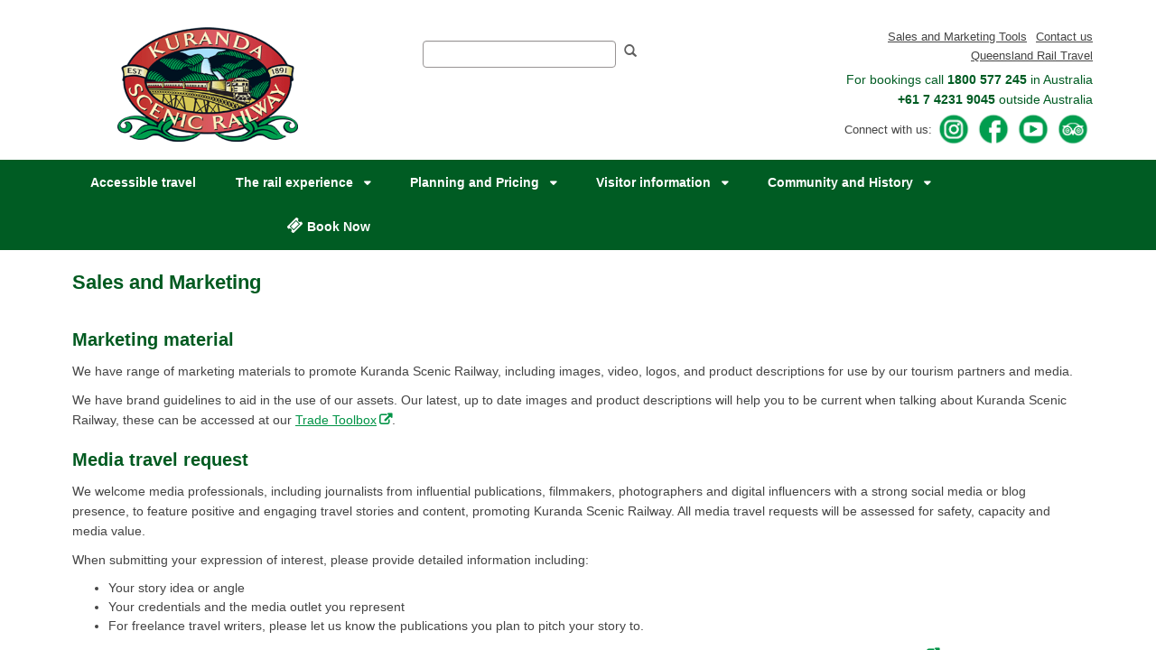

--- FILE ---
content_type: text/html; charset=utf-8
request_url: https://www.ksr.com.au/Pages/Marketing-and-Media.aspx
body_size: 15861
content:


<!DOCTYPE html>
<html class="no-js" lang="en" dir="ltr">
    <head><meta name="WebPartPageExpansion" content="full" /><meta http-equiv="X-UA-Compatible" content="IE=edge" /><meta charset="utf-8" /><meta name="GENERATOR" content="Microsoft SharePoint" /><meta http-equiv="Content-type" content="text/html; charset=utf-8" /><meta http-equiv="Expires" content="0" /><meta name="viewport" content="width=device-width, initial-scale=1.0" /><meta name="description" /><meta name="author" /><script type="text/javascript" src="/ruxitagentjs_ICA7NVfqrux_10327251022105625.js" data-dtconfig="rid=RID_-1908079322|rpid=-464377698|domain=ksr.com.au|reportUrl=/rb_c9be27d8-6982-42a7-9fb5-78ea9087067f|app=35e04f2355515315|owasp=1|featureHash=ICA7NVfqrux|rdnt=1|uxrgce=1|cuc=8e6phzhv|mel=100000|expw=1|dpvc=1|lastModification=1768620675915|postfix=8e6phzhv|tp=500,50,0|srbbv=2|agentUri=/ruxitagentjs_ICA7NVfqrux_10327251022105625.js"></script><link id="ctl00_favicon" rel="shortcut icon" href="/_catalogs/masterpage/Queensland Rail/KSR/images/favicon.ico" type="image/vnd.microsoft.icon" /><title>
	
	Pages - 
	Sales and Marketing

</title><link id="CssLink-644ccf4a834d443aa16f754ba8b7a389" rel="stylesheet" type="text/css" href="/_layouts/15/1033/styles/Themable/corev15.css?rev=UP2nlZLed9gOy%2BMP38oz0A%3D%3DTAG0"/>
<link id="CssLink-c8d5238bfcf94bb08d8e14a7fea6ec0d" rel="stylesheet" type="text/css" href="/_catalogs/masterpage/SPResponsive/css/bootstrap.min.css"/>
<link id="CssLink-b3957fde2d0144a79a50305029f93f3b" rel="stylesheet" type="text/css" href="/_catalogs/masterpage/SPResponsive/css/font-awesome.min.css"/>
<link id="CssLink-736a8259471243ceafcb29ecb1b9bd52" rel="stylesheet" type="text/css" href="/_catalogs/masterpage/SPResponsive/css/SPResponsive.css"/>
<link id="CssLink-6b94b3d6a3844582956872994490c554" rel="stylesheet" type="text/css" href="/_catalogs/masterpage/Queensland%20Rail/KSR/css/QR.KSR.css"/>
<link id="CssLink-a3f131d5b3544579a798d7cb9ee05e2a" rel="stylesheet" type="text/css" href="/_catalogs/masterpage/Queensland%20Rail/KSR/css/menu.css"/>
<style id="SPThemeHideForms" type="text/css">body {opacity:0 !important}</style><script type="text/javascript">// <![CDATA[ 

var g_SPOffSwitches={};
// ]]>
</script>
<script type="text/javascript" src="/_layouts/15/16.0.10417.20075/1033/initstrings.js"></script>
<script type="text/javascript" src="/_layouts/15/16.0.10417.20075/init.js"></script>
<script type="text/javascript" src="/_layouts/15/16.0.10417.20075/theming.js"></script>
<script type="text/javascript" src="/ScriptResource.axd?d=DXqwhXE0sznps-EocCcjZE0RTG0YG7ShF4Y6K4YXl5XW7m44_ssCg_Qv6GjxcfbkKxgqgq4ahLGfKnXfOjyCqzTbbUFQed8G6Ciga5n6izARP4bUYPOqE4MffT7S6kq1GaSqXD1tQEZ-YYm1SiEvfxY8tP64PVNm7ffrAeKLsdZjJr0hdeup2BhMDQgU4mkK0&amp;t=32e5dfca"></script>
<script type="text/javascript" src="/_layouts/15/16.0.10417.20075/blank.js"></script>
<script type="text/javascript" src="/ScriptResource.axd?d=I8HlnAxQvrx4k5mYqhj4S8ZI3Q0EKFLcyypq8hSkVsCh75hshosquzb_XU9HbN3doHukWVMHIcB26O0iB61i4w3XxUOUuE6Fo5M0pn6egyM6q1eZUZcHx4U6oZ1U58bAZhc0Ed9WWI6cCkYdTy1LtwZL7oRkzB6C1VcjSIq8AfHXXE9r02keroTzxdPlOwVj0&amp;t=32e5dfca"></script>
<script type="text/javascript">RegisterSod("require.js", "\u002f_layouts\u002f15\u002f16.0.10417.20075\u002frequire.js");</script>
<script type="text/javascript">RegisterSod("strings.js", "\u002f_layouts\u002f15\u002f16.0.10417.20075\u002f1033\u002fstrings.js");</script>
<script type="text/javascript">RegisterSod("sp.res.resx", "\u002f_layouts\u002f15\u002f16.0.10417.20075\u002f1033\u002fsp.res.js");</script>
<script type="text/javascript">RegisterSod("sp.runtime.js", "\u002f_layouts\u002f15\u002f16.0.10417.20075\u002fsp.runtime.js");RegisterSodDep("sp.runtime.js", "sp.res.resx");</script>
<script type="text/javascript">RegisterSod("sp.js", "\u002f_layouts\u002f15\u002f16.0.10417.20075\u002fsp.js");RegisterSodDep("sp.js", "sp.runtime.js");RegisterSodDep("sp.js", "sp.ui.dialog.js");RegisterSodDep("sp.js", "sp.res.resx");</script>
<script type="text/javascript">RegisterSod("sp.init.js", "\u002f_layouts\u002f15\u002f16.0.10417.20075\u002fsp.init.js");</script>
<script type="text/javascript">RegisterSod("sp.ui.dialog.js", "\u002f_layouts\u002f15\u002f16.0.10417.20075\u002fsp.ui.dialog.js");RegisterSodDep("sp.ui.dialog.js", "sp.init.js");RegisterSodDep("sp.ui.dialog.js", "sp.res.resx");</script>
<script type="text/javascript">RegisterSod("core.js", "\u002f_layouts\u002f15\u002f16.0.10417.20075\u002fcore.js");RegisterSodDep("core.js", "strings.js");</script>
<script type="text/javascript">RegisterSod("menu.js", "\u002f_layouts\u002f15\u002f16.0.10417.20075\u002fmenu.js");</script>
<script type="text/javascript">RegisterSod("mQuery.js", "\u002f_layouts\u002f15\u002f16.0.10417.20075\u002fmquery.js");</script>
<script type="text/javascript">RegisterSod("callout.js", "\u002f_layouts\u002f15\u002f16.0.10417.20075\u002fcallout.js");RegisterSodDep("callout.js", "strings.js");RegisterSodDep("callout.js", "mQuery.js");RegisterSodDep("callout.js", "core.js");</script>
<script type="text/javascript">RegisterSod("sp.core.js", "\u002f_layouts\u002f15\u002f16.0.10417.20075\u002fsp.core.js");RegisterSodDep("sp.core.js", "strings.js");RegisterSodDep("sp.core.js", "sp.init.js");RegisterSodDep("sp.core.js", "core.js");</script>
<script type="text/javascript">RegisterSod("clienttemplates.js", "\u002f_layouts\u002f15\u002f16.0.10417.20075\u002fclienttemplates.js");</script>
<script type="text/javascript">RegisterSod("sharing.js", "\u002f_layouts\u002f15\u002f16.0.10417.20075\u002fsharing.js");RegisterSodDep("sharing.js", "strings.js");RegisterSodDep("sharing.js", "mQuery.js");RegisterSodDep("sharing.js", "clienttemplates.js");RegisterSodDep("sharing.js", "core.js");</script>
<script type="text/javascript">RegisterSod("suitelinks.js", "\u002f_layouts\u002f15\u002f16.0.10417.20075\u002fsuitelinks.js");RegisterSodDep("suitelinks.js", "strings.js");RegisterSodDep("suitelinks.js", "core.js");</script>
<script type="text/javascript">RegisterSod("clientrenderer.js", "\u002f_layouts\u002f15\u002f16.0.10417.20075\u002fclientrenderer.js");</script>
<script type="text/javascript">RegisterSod("srch.resources.resx", "\u002f_layouts\u002f15\u002f16.0.10417.20075\u002f1033\u002fsrch.resources.js");</script>
<script type="text/javascript">RegisterSod("search.clientcontrols.js", "\u002f_layouts\u002f15\u002f16.0.10417.20075\u002fsearch.clientcontrols.js");RegisterSodDep("search.clientcontrols.js", "sp.init.js");RegisterSodDep("search.clientcontrols.js", "clientrenderer.js");RegisterSodDep("search.clientcontrols.js", "srch.resources.resx");</script>
<script type="text/javascript">RegisterSod("userprofile", "\u002f_layouts\u002f15\u002f16.0.10417.20075\u002fsp.userprofiles.js");RegisterSodDep("userprofile", "sp.runtime.js");</script>
<script type="text/javascript">RegisterSod("followingcommon.js", "\u002f_layouts\u002f15\u002f16.0.10417.20075\u002ffollowingcommon.js");RegisterSodDep("followingcommon.js", "strings.js");RegisterSodDep("followingcommon.js", "sp.js");RegisterSodDep("followingcommon.js", "userprofile");RegisterSodDep("followingcommon.js", "core.js");RegisterSodDep("followingcommon.js", "mQuery.js");</script>
<script type="text/javascript">RegisterSod("profilebrowserscriptres.resx", "\u002f_layouts\u002f15\u002f16.0.10417.20075\u002f1033\u002fprofilebrowserscriptres.js");</script>
<script type="text/javascript">RegisterSod("sp.ui.mysitecommon.js", "\u002f_layouts\u002f15\u002f16.0.10417.20075\u002fsp.ui.mysitecommon.js");RegisterSodDep("sp.ui.mysitecommon.js", "sp.init.js");RegisterSodDep("sp.ui.mysitecommon.js", "sp.runtime.js");RegisterSodDep("sp.ui.mysitecommon.js", "userprofile");RegisterSodDep("sp.ui.mysitecommon.js", "profilebrowserscriptres.resx");</script>
<script type="text/javascript">RegisterSod("browserScript", "\u002f_layouts\u002f15\u002f16.0.10417.20075\u002fie55up.js");RegisterSodDep("browserScript", "strings.js");</script>
<script type="text/javascript">RegisterSod("inplview", "\u002f_layouts\u002f15\u002f16.0.10417.20075\u002finplview.js");RegisterSodDep("inplview", "strings.js");RegisterSodDep("inplview", "core.js");RegisterSodDep("inplview", "clienttemplates.js");RegisterSodDep("inplview", "sp.js");</script>
<link type="text/xml" rel="alternate" href="/_vti_bin/spsdisco.aspx" />
	        		
		
	

	        <link rel="canonical" href="http://ksr.com.au:80/sales-and-marketing" />
	        
	        
	        
	    <span id="DeltaSPWebPartManager">
	        
	    </span>
		 
		<script type="text/javascript" src="/_catalogs/masterpage/Queensland Rail/KSR/js/jquery.min.js"></script>
		<script type="text/javascript" src="/_catalogs/masterpage/Queensland Rail/KSR/js/angular.min.js"></script>
		<script type="text/javascript" src="/_catalogs/masterpage/Queensland Rail/KSR/js/angular-sanitize.min.js"></script>
		
		<script type="text/javascript" >$("html").attr("xml:lang", "en"); </script> 
	   	<script type="text/javascript" src="/_catalogs/masterpage/SPResponsive/js/bootstrap.min.js"></script>
		<script type="text/javascript" src="/_catalogs/masterpage/SPResponsive/js/SPResponsive.js"></script>
		<script type="text/javascript" src="/_catalogs/masterpage/SPResponsive/js/SP.Utilities.js"></script>
		<script type="text/javascript" src="/_catalogs/masterpage/Queensland Rail/KSR/js/menu.js"></script>
		<script type="text/javascript" src="/_catalogs/masterpage/Queensland Rail/KSR/js/custom.js"></script>
		
	</head>
	
    <body onhashchange="if (typeof(_spBodyOnHashChange) != 'undefined') _spBodyOnHashChange();" ng-app="ngSPModule" ng-strict-di ng-cloak>

        
        
        
        
        <form method="post" action="./Marketing-and-Media.aspx" onsubmit="javascript:return WebForm_OnSubmit();" id="aspnetForm">
<div class="aspNetHidden">
<input type="hidden" name="_wpcmWpid" id="_wpcmWpid" value="" />
<input type="hidden" name="wpcmVal" id="wpcmVal" value="" />
<input type="hidden" name="MSOWebPartPage_PostbackSource" id="MSOWebPartPage_PostbackSource" value="" />
<input type="hidden" name="MSOTlPn_SelectedWpId" id="MSOTlPn_SelectedWpId" value="" />
<input type="hidden" name="MSOTlPn_View" id="MSOTlPn_View" value="0" />
<input type="hidden" name="MSOTlPn_ShowSettings" id="MSOTlPn_ShowSettings" value="False" />
<input type="hidden" name="MSOGallery_SelectedLibrary" id="MSOGallery_SelectedLibrary" value="" />
<input type="hidden" name="MSOGallery_FilterString" id="MSOGallery_FilterString" value="" />
<input type="hidden" name="MSOTlPn_Button" id="MSOTlPn_Button" value="none" />
<input type="hidden" name="__EVENTTARGET" id="__EVENTTARGET" value="" />
<input type="hidden" name="__EVENTARGUMENT" id="__EVENTARGUMENT" value="" />
<input type="hidden" name="__REQUESTDIGEST" id="__REQUESTDIGEST" value="noDigest" />
<input type="hidden" name="MSOSPWebPartManager_DisplayModeName" id="MSOSPWebPartManager_DisplayModeName" value="Browse" />
<input type="hidden" name="MSOSPWebPartManager_ExitingDesignMode" id="MSOSPWebPartManager_ExitingDesignMode" value="false" />
<input type="hidden" name="MSOWebPartPage_Shared" id="MSOWebPartPage_Shared" value="" />
<input type="hidden" name="MSOLayout_LayoutChanges" id="MSOLayout_LayoutChanges" value="" />
<input type="hidden" name="MSOLayout_InDesignMode" id="MSOLayout_InDesignMode" value="" />
<input type="hidden" name="_wpSelected" id="_wpSelected" value="" />
<input type="hidden" name="_wzSelected" id="_wzSelected" value="" />
<input type="hidden" name="MSOSPWebPartManager_OldDisplayModeName" id="MSOSPWebPartManager_OldDisplayModeName" value="Browse" />
<input type="hidden" name="MSOSPWebPartManager_StartWebPartEditingName" id="MSOSPWebPartManager_StartWebPartEditingName" value="false" />
<input type="hidden" name="MSOSPWebPartManager_EndWebPartEditing" id="MSOSPWebPartManager_EndWebPartEditing" value="false" />
<input type="hidden" name="SideBySideToken" id="SideBySideToken" value="16.0.10417.20075" />
<input type="hidden" name="__VIEWSTATE" id="__VIEWSTATE" value="/[base64]/2TpPbZg5XrxWTIVdvDME=" />
</div>

<script type="text/javascript">
//<![CDATA[
var theForm = document.forms['aspnetForm'];
if (!theForm) {
    theForm = document.aspnetForm;
}
function __doPostBack(eventTarget, eventArgument) {
    if (!theForm.onsubmit || (theForm.onsubmit() != false)) {
        theForm.__EVENTTARGET.value = eventTarget;
        theForm.__EVENTARGUMENT.value = eventArgument;
        theForm.submit();
    }
}
//]]>
</script>


<script src="/WebResource.axd?d=BO_tOePPH0UsseStfFys0HyOHzTAbZFoOYWGUGt7-ZMSIG50h87uXMsNBoVXz_cWg8b_PJOC70mMWtHZbM6jNTlw_OcbAYtFZWMwDBwSBYY1&amp;t=638902131720898773" type="text/javascript"></script>


<script type="text/javascript">
//<![CDATA[
var MSOWebPartPageFormName = 'aspnetForm';
var g_presenceEnabled = true;
var g_wsaEnabled = false;

var g_correlationId = '7630eea1-3fb7-f0b3-c18a-376858f87f62';
var g_wsaQoSEnabled = false;
var g_wsaQoSDataPoints = [];
var g_wsaRUMEnabled = false;
var g_wsaLCID = 1033;
var g_wsaListTemplateId = 850;
var g_wsaSiteTemplateId = 'BLANKINTERNET#0';
var _spPageContextInfo={"webServerRelativeUrl":"/","webAbsoluteUrl":"https://www.ksr.com.au","viewId":"","listId":"{4f1e4484-8dc6-4f48-ba59-4cb3262bf45e}","listPermsMask":{"High":16,"Low":196673},"listUrl":"/Pages","listTitle":"Pages","listBaseTemplate":850,"viewOnlyExperienceEnabled":false,"blockDownloadsExperienceEnabled":false,"idleSessionSignOutEnabled":false,"cdnPrefix":"","siteAbsoluteUrl":"https://www.ksr.com.au","siteId":"{8f263b58-977d-4667-a63e-85e6f74b7972}","showNGSCDialogForSyncOnTS":false,"supportPoundStorePath":true,"supportPercentStorePath":true,"siteSubscriptionId":null,"CustomMarkupInCalculatedFieldDisabled":true,"AllowCustomMarkupInCalculatedField":false,"isSPO":false,"farmLabel":null,"serverRequestPath":"/Pages/Marketing-and-Media.aspx","layoutsUrl":"_layouts/15","webId":"{784a9edf-df2c-4602-b4ec-b14099710487}","webTitle":"Home","webTemplate":"53","webTemplateConfiguration":"BLANKINTERNET#0","webDescription":"Home","tenantAppVersion":"0","isAppWeb":false,"webLogoUrl":"_layouts/15/images/siteicon.png","webLanguage":1033,"currentLanguage":1033,"currentUICultureName":"en-US","currentCultureName":"en-AU","currentCultureLCID":3081,"env":null,"nid":0,"fid":0,"serverTime":"2026-01-18T11:25:44.3249069Z","siteClientTag":"533$$16.0.10417.20075","crossDomainPhotosEnabled":false,"openInClient":true,"Has2019Era":true,"webUIVersion":15,"webPermMasks":{"High":16,"Low":196673},"pageListId":"{4f1e4484-8dc6-4f48-ba59-4cb3262bf45e}","pageItemId":22,"pagePermsMask":{"High":16,"Low":196673},"pagePersonalizationScope":1,"userEmail":"","userId":0,"userLoginName":null,"userDisplayName":null,"isAnonymousUser":true,"isAnonymousGuestUser":false,"isEmailAuthenticationGuestUser":false,"isExternalGuestUser":false,"systemUserKey":null,"alertsEnabled":true,"siteServerRelativeUrl":"/","allowSilverlightPrompt":"True","themeCacheToken":"/::0:16.0.10417.20075","themedCssFolderUrl":null,"themedImageFileNames":null,"modernThemingEnabled":true,"isSiteAdmin":false,"ExpFeatures":[480216468,1884350801,1158731092,62197791,538521105,335811073,4194306,34614301,268500996,-1946025984,28445328,-2147475455,134291456,65536,288,950272,1282,808326148,134217873,0,0,-1073217536,545285252,18350656,-467402752,6291457,-2147483644,1074794496,-1728053184,1845537108,622628,4102,0,0,0,0,0,0,0,0,0,0,0,0,0,0,0],"killSwitches":{},"InternalValidAuthorities":["www.queenslandrail.com.au","support.queenslandrail.com.au","www.queenslandrail.com.au","admin.queenslandrail.com.au","queenslandrail.com.au","www.ksr.com.au","admin.ksr.com.au","ksr.com.au","support.ksr.com.au","www.queenslandrailtravel.com.au","adminprd.queenslandrailtravel.com.au","queenslandrailtravel.com.au","support.queenslandrailtravel.com.au","www.gulflander.com.au","admin.gulflander.com.au","gulflander.com.au","support.gulflander.com.au","my.queenslandrail.com.au"],"CorrelationId":"7630eea1-3fb7-f0b3-c18a-376858f87f62","hasManageWebPermissions":false,"isNoScriptEnabled":false,"groupId":null,"groupHasHomepage":true,"groupHasQuickLaunchConversationsLink":false,"departmentId":null,"hubSiteId":null,"hasPendingWebTemplateExtension":false,"isHubSite":false,"isWebWelcomePage":false,"siteClassification":"","hideSyncButtonOnODB":false,"showNGSCDialogForSyncOnODB":false,"sitePagesEnabled":false,"sitePagesFeatureVersion":0,"DesignPackageId":"00000000-0000-0000-0000-000000000000","groupType":null,"groupColor":"#ee0410","siteColor":"#ee0410","headerEmphasis":0,"navigationInfo":null,"guestsEnabled":false,"MenuData":{"SignInUrl":"/_layouts/15/Authenticate.aspx?Source=%2FPages%2FMarketing%2Dand%2DMedia%2Easpx"},"RecycleBinItemCount":-1,"PublishingFeatureOn":true,"PreviewFeaturesEnabled":false,"disableAppViews":false,"disableFlows":false,"serverRedirectedUrl":null,"formDigestValue":"0xC403FB641FD5CBBB46546CE4A3B411AB40B4FEBC75618A5FCA9E69536F59517FC01FE78AEE0B2382EB08E67ED402DF2E23EF5F683669F40822C7CD45A8AB6348,18 Jan 2026 11:25:44 -0000","maximumFileSize":10240,"formDigestTimeoutSeconds":900,"canUserCreateMicrosoftForm":false,"canUserCreateVisioDrawing":true,"readOnlyState":null,"isTenantDevSite":false,"preferUserTimeZone":false,"userTimeZoneData":null,"userTime24":false,"userFirstDayOfWeek":null,"webTimeZoneData":null,"webTime24":false,"webFirstDayOfWeek":null,"isSelfServiceSiteCreationEnabled":null,"alternateWebAppHost":"","aadTenantId":"","aadUserId":"","aadInstanceUrl":"","msGraphEndpointUrl":"https://","allowInfectedDownload":true};_spPageContextInfo.updateFormDigestPageLoaded=new Date();_spPageContextInfo.clientServerTimeDelta=new Date(_spPageContextInfo.serverTime)-new Date();if(typeof(define)=='function'){define('SPPageContextInfo',[],function(){return _spPageContextInfo;});}var L_Menu_BaseUrl="";
var L_Menu_LCID="1033";
var L_Menu_SiteTheme="null";
document.onreadystatechange=fnRemoveAllStatus; function fnRemoveAllStatus(){removeAllStatus(true)};Flighting.ExpFeatures = [480216468,1884350801,1158731092,62197791,538521105,335811073,4194306,34614301,268500996,-1946025984,28445328,-2147475455,134291456,65536,288,950272,1282,808326148,134217873,0,0,-1073217536,545285252,18350656,-467402752,6291457,-2147483644,1074794496,-1728053184,1845537108,622628,4102,0,0,0,0,0,0,0,0,0,0,0,0,0,0,0]; (function()
{
    if(typeof(window.SP) == "undefined") window.SP = {};
    if(typeof(window.SP.YammerSwitch) == "undefined") window.SP.YammerSwitch = {};

    var ysObj = window.SP.YammerSwitch;
    ysObj.IsEnabled = false;
    ysObj.TargetYammerHostName = "www.yammer.com";
} )(); //]]>
</script>

<script src="/_layouts/15/16.0.10417.20075/blank.js" type="text/javascript"></script>
<script type="text/javascript">
//<![CDATA[
window.SPThemeUtils && SPThemeUtils.RegisterCssReferences([{"Url":"\u002f_layouts\u002f15\u002f1033\u002fstyles\u002fThemable\u002fcorev15.css?rev=UP2nlZLed9gOy\u00252BMP38oz0A\u00253D\u00253DTAG0","OriginalUrl":"\u002f_layouts\u002f15\u002f1033\u002fstyles\u002fThemable\u002fcorev15.css?rev=UP2nlZLed9gOy\u00252BMP38oz0A\u00253D\u00253DTAG0","Id":"CssLink-644ccf4a834d443aa16f754ba8b7a389","ConditionalExpression":"","After":"","RevealToNonIE":"false"},{"Url":"\u002f_catalogs\u002fmasterpage\u002fSPResponsive\u002fcss\u002fbootstrap.min.css","OriginalUrl":"\u002f_catalogs\u002fmasterpage\u002fSPResponsive\u002fcss\u002fbootstrap.min.css","Id":"CssLink-c8d5238bfcf94bb08d8e14a7fea6ec0d","ConditionalExpression":"","After":"","RevealToNonIE":"false"},{"Url":"\u002f_catalogs\u002fmasterpage\u002fSPResponsive\u002fcss\u002ffont-awesome.min.css","OriginalUrl":"\u002f_catalogs\u002fmasterpage\u002fSPResponsive\u002fcss\u002ffont-awesome.min.css","Id":"CssLink-b3957fde2d0144a79a50305029f93f3b","ConditionalExpression":"","After":"","RevealToNonIE":"false"},{"Url":"\u002f_catalogs\u002fmasterpage\u002fSPResponsive\u002fcss\u002fSPResponsive.css","OriginalUrl":"\u002f_catalogs\u002fmasterpage\u002fSPResponsive\u002fcss\u002fSPResponsive.css","Id":"CssLink-736a8259471243ceafcb29ecb1b9bd52","ConditionalExpression":"","After":"","RevealToNonIE":"false"},{"Url":"\u002f_catalogs\u002fmasterpage\u002fQueensland Rail\u002fKSR\u002fcss\u002fQR.KSR.css","OriginalUrl":"\u002f_catalogs\u002fmasterpage\u002fQueensland Rail\u002fKSR\u002fcss\u002fQR.KSR.css","Id":"CssLink-6b94b3d6a3844582956872994490c554","ConditionalExpression":"","After":"","RevealToNonIE":"false"},{"Url":"\u002f_catalogs\u002fmasterpage\u002fQueensland Rail\u002fKSR\u002fcss\u002fmenu.css","OriginalUrl":"\u002f_catalogs\u002fmasterpage\u002fQueensland Rail\u002fKSR\u002fcss\u002fmenu.css","Id":"CssLink-a3f131d5b3544579a798d7cb9ee05e2a","ConditionalExpression":"","After":"","RevealToNonIE":"false"}]);
(function(){

        if (typeof(_spBodyOnLoadFunctions) === 'undefined' || _spBodyOnLoadFunctions === null) {
            return;
        }
        _spBodyOnLoadFunctions.push(function() {
            SP.SOD.executeFunc('core.js', 'FollowingDocument', function() { FollowingDocument(); });
        });
    })();(function(){

        if (typeof(_spBodyOnLoadFunctions) === 'undefined' || _spBodyOnLoadFunctions === null) {
            return;
        }
        _spBodyOnLoadFunctions.push(function() {
            SP.SOD.executeFunc('core.js', 'FollowingCallout', function() { FollowingCallout(); });
        });
    })();if (typeof(DeferWebFormInitCallback) == 'function') DeferWebFormInitCallback();function WebForm_OnSubmit() {
UpdateFormDigest('\u002f', 720000);if (typeof(_spFormOnSubmitWrapper) != 'undefined') {return _spFormOnSubmitWrapper();} else {return true;};
return true;
}
//]]>
</script>

<div class="aspNetHidden">

	<input type="hidden" name="__VIEWSTATEGENERATOR" id="__VIEWSTATEGENERATOR" value="BAB98CB3" />
</div>
            <script type="text/javascript">
//<![CDATA[
Sys.WebForms.PageRequestManager._initialize('ctl00$ScriptManager', 'aspnetForm', [], [], [], 90, 'ctl00');
//]]>
</script>


            <div>
	
                <div id="TurnOnAccessibility" style="display:none" class="s4-notdlg noindex">
                    <a id="linkTurnOnAcc" href="#" class="ms-accessible ms-acc-button" onclick="SetIsAccessibilityFeatureEnabled(true);UpdateAccessibilityUI();document.getElementById('linkTurnOffAcc').focus();return false;">
                        Turn on more accessible mode
                    </a>
                </div>
                <div id="TurnOffAccessibility" style="display:none" class="s4-notdlg noindex">
                    <a id="linkTurnOffAcc" href="#" class="ms-accessible ms-acc-button" onclick="SetIsAccessibilityFeatureEnabled(false);UpdateAccessibilityUI();document.getElementById('linkTurnOnAcc').focus();return false;">
                        Turn off more accessible mode
                    </a>
                </div>
            
</div>

            <!-- Start Ribbon -->
			
			<!-- End Ribbon -->
			<div id="notificationArea" class="ms-notif-box"></div>
			<div id="DeltaPageStatusBar">
	
			<div id="pageStatusBar"></div>
			
</div>
            
                    <!-- HEADER -->
                      <header>
                        <div class="container">
                            <div class="row">
                                
                                <div class="col-xs-4 col-xxs-12">                                
                                    <!--logo snippet -->                            
                                    <div id="logo" data-name="SiteLogo">
	                                        
                                    	<a id="ctl00_x531" href="/">                                                 
                                            <img id="ctl00_x1daed9c2757141c2a871aeda8b6384df" src="/_catalogs/masterpage/Queensland%20Rail/KSR/images/ksr_logo.png" alt="Home" />
                                        </a>
                                    
</div>                                                                       
                                    <!--end logo snippet -->
                                </div>                                
                                <div class="col-xs-8 col-xxs-12">
                                   
									<div class="row">
										<div class="col-xs-6 col-xxs-12">
											<div class="searchbox input-group">						
                                        <!--search box snippet -->
                                        <div class="ms-webpart-chrome ms-webpart-chrome-fullWidth ">
	<div WebPartID="00000000-0000-0000-0000-000000000000" HasPers="true" id="WebPartWPQ1" width="100%" class="ms-WPBody noindex " OnlyForMePart="true" allowDelete="false" style="" ><div componentid="ctl00_g_26003479_1722_4353_9ae3_0266ddd34aa2_csr" id="ctl00_g_26003479_1722_4353_9ae3_0266ddd34aa2_csr"><div id="SearchBox" name="Control"><div class="ms-srch-sb ms-srch-sb-border" id="ctl00_g_26003479_1722_4353_9ae3_0266ddd34aa2_csr_sboxdiv"><input type="search" value="Search..." maxlength="2048" title="Search..." id="ctl00_g_26003479_1722_4353_9ae3_0266ddd34aa2_csr_sbox" autocomplete="off" autocorrect="off" onkeypress="EnsureScriptFunc('Search.ClientControls.js', 'Srch.U', function() {if (Srch.U.isEnterKey(String.fromCharCode(event.keyCode))) {$find('ctl00_g_26003479_1722_4353_9ae3_0266ddd34aa2_csr').search($get('ctl00_g_26003479_1722_4353_9ae3_0266ddd34aa2_csr_sbox').value);return Srch.U.cancelEvent(event);}})" onkeydown="EnsureScriptFunc('Search.ClientControls.js', 'Srch.U', function() {var ctl = $find('ctl00_g_26003479_1722_4353_9ae3_0266ddd34aa2_csr');ctl.activateDefaultQuerySuggestionBehavior();})" onfocus="EnsureScriptFunc('Search.ClientControls.js', 'Srch.U', function() {var ctl = $find('ctl00_g_26003479_1722_4353_9ae3_0266ddd34aa2_csr');ctl.hidePrompt();ctl.setBorder(true);})" onblur="EnsureScriptFunc('Search.ClientControls.js', 'Srch.U', function() {var ctl = $find('ctl00_g_26003479_1722_4353_9ae3_0266ddd34aa2_csr'); if (ctl){ ctl.showPrompt(); ctl.setBorder(false);}})" class="ms-textSmall ms-srch-sb-prompt ms-helperText" role="combobox" aria-owns="ctl00_g_26003479_1722_4353_9ae3_0266ddd34aa2_csr_AutoCompList" aria-haspopup="true" aria-autocomplete="list" aria-expanded="false" /><a title="Search" role="button" class="ms-srch-sb-searchLink" id="ctl00_g_26003479_1722_4353_9ae3_0266ddd34aa2_csr_SearchLink" onclick="EnsureScriptFunc('Search.ClientControls.js', 'Srch.U', function() {$find('ctl00_g_26003479_1722_4353_9ae3_0266ddd34aa2_csr').search($get('ctl00_g_26003479_1722_4353_9ae3_0266ddd34aa2_csr_sbox').value);})" href="javascript: {}" aria-label="Search"><img src="/_layouts/15/images/searchresultui.png?rev=43#ThemeKey=searchresultui" class="ms-srch-sb-searchImg" id="searchImg" alt="Search" /></a></div></div></div><noscript><div id="ctl00_g_26003479_1722_4353_9ae3_0266ddd34aa2_noscript">It looks like your browser does not have JavaScript enabled. Please turn on JavaScript and try again.</div></noscript><div id="ctl00_g_26003479_1722_4353_9ae3_0266ddd34aa2">

	</div><div class="ms-clear"></div></div>
</div>
                                        <!--end search box snippet-->
                                    		</div>
										</div>
										<div class="col-xs-6 col-xxs-12">
										<div class="ms-webpart-chrome ms-webpart-chrome-fullWidth ">
	<div WebPartID="00000000-0000-0000-0000-000000000000" HasPers="true" id="WebPartWPQ2" width="100%" class="ms-WPBody noindex " OnlyForMePart="true" allowDelete="false" style="" ><div class="ms-rtestate-field"><span class="headerInfo">
    <div style="color:#444 ;float: right; display: flex; flex-wrap: wrap; justify-content: flex-end;padding-top: 20px;">
        <a href="/sales-and-marketing">Sales and Marketing Tools</a><a href="/visitor-information/contact-us" style="padding-left: 10px;">
            Contact us</a><a href="http://www.queenslandrailtravel.com.au/" style="padding-left: 10px;"> Queensland Rail Travel</a>

    </div>
    <!-- <div class="contactWithUs"  style="float: right;margin: 5px 0px 5px 0px;">
        <div style="float: left; display: inline-flex;">Japanese:&nbsp;
            <a href="/KSRJapan" style="text-decoration-line: none;">
                <img src="/PublishingImages/Master/japaneseflag.jpg" alt="Japanese Flag - View website in Japanese">
            </a>&nbsp;&nbsp;
        
    
        </div>    
        <div style="float: left; display: inline-flex;">
            Mandarin:&nbsp;<a href="/KSRChina"  style="text-decoration-line: none;">
                <img src="/PublishingImages/Master/chinaflag.gif"  alt="Chinese Flag - View website in Chinese">
            </a>
        </div> 
    </div> -->
    <br>
    
    <div style="color: #005c23;font-size: 14px; display: inline-block; margin-top: 5px">
        <p >
            For bookings call <strong>1800 577 245</strong> in Australia<br /><strong>+61 7 4231 9045</strong> outside Australia
        </p>
    </div>
    <br>
    <div class="contactWithUs" style="float: right;margin-top: -10px;">
        <div style="float: left;"><span style="margin-right: 2px;">Connect with us: </span>
        </div>
		
        <div style="float: left;">
            <a href="https://www.instagram.com/kurandascenicrailway/" target="_blank" title="Connect with us on Instagram">
                <img src="/Media%20Assets/Icons/QRT6000.1.10_KSR_Website_Instagram_Icon_44x44px.png" alt="Instagram"
                    width="44px">
                <span class="sr-only">Access Queensland Rail Kuranda Scenic Railway on Instagram</span>
            </a>
        </div>
        <div style="float: left;">
            <a href="https://www.facebook.com/KurandaScenicRailway/" target="_blank" title="Connect with us on Facebook">
                <img src="/Media%20Assets/Icons/QRT6000.1.10_KSR_Website_Facebook_Icon_44x44px.png" alt="Facebook"
                    width="44px">
                <span class="sr-only">Access Queensland Rail Kuranda Scenic Railway on Facebook</span>
            </a>
           
        </div>
        <div style="float: left;">

            <a href="https://www.youtube.com/channel/UCFQ01YjnY-OSc58t9utev5Q" target="_blank"
                title="Connect with us on YouTube">
                <img src="/Media%20Assets/Icons/QRT6000.1.10_KSR_Website_YouTube_Icon_44x44px.png" alt="Youtube"
                    width="44px">
                <span class="sr-only">Access Queensland Rail Kuranda Scenic Railway on Youtube</span>
            </a>
        </div>
        <div style="float: left;">

            <a href="https://www.tripadvisor.com.au/Attraction_Review-g255069-d3282630-Reviews-Kuranda_Scenic_Railway-Cairns_Cairns_Region_Queensland.html"
                target="_blank" title="Connect with us on Trip Advisor">
                <img src="/Media%20Assets/Icons/QRT6000.1.10_KSR_Website_Tripadvisor_Icon_44x44px.png" width="44px"
                    alt="Trip Advisor" aria-hidden="true">
                <span class="sr-only">Access Queensland Rail Kuranda Scenic Railway on Instagram</span>
            </a>
        </div>

    </div>

</span></div><div class="ms-clear"></div></div>
</div>

										</div>
									</div>
								</div>
                            </div>
                        </div>

					 <!-- Collect the nav links, forms, and other content for toggling -->
					<div id="DeltaTopNavigation" class="container" role="navigation">
	
								               	
					
</div>  
                    <!-- NAV START-->
					<nav class="navbar navbar-inverse" id="ksrNav" role="navigation">                                            	                        	
						<div class="navbar-header">
		     				<button type="button" class="navbar-toggle collapsed" data-toggle="collapse" data-target="#navbarSupportedContent" aria-controls="navbarSupportedContent" aria-expanded="false" aria-label="Toggle navigation">
								<span class="sr-only">Toggle navigation</span>
								<span class="icon-bar"></span>
								<span class="icon-bar"></span>
								<span class="icon-bar"></span>
							</button>
		  				</div>

						<div class="container">
							<div class="navbar-collapse collapse" id="navbarSupportedContent">
							<nav id="main-menu-1" class="main-menu" aria-label="Toggle navigation">
								<ul id="menubar1"
									role="menubar"
									aria-label="Toggle navigation">
								</ul>
							  </nav>
							</div>
						</div>
					</nav>	
                        
                      </header>
                    <!-- ENDS HEADER -->

<script type="text/javascript">
	$("button.navbar-toggle").click(function () {
		navbarAdjust(); 
	});
	function navbarAdjust() {
		var navm = $('button.navbar-toggle').attr('aria-expanded');
		if (navm === "false") {
			$('button.navbar-toggle').attr('aria-expanded', 'true');
		}
		else {
			$('button.navbar-toggle').attr('aria-expanded', 'false');
		}

	};
</script>
                <div id="s4-workspace">
                <div id="s4-bodyContainer">   
					
                    <div class="container-fluid">			
                        	
                        
						
						
                    </div>
				
				
                    <div class="container-fluid" role="main" id="main">
						
						<!-- Start Breadcrumbs -->
						<div class="breadcrumbBar">
															
						</div>
						<!-- End Breadcrumbs -->
						
                        <div class="contentRow row">
                        
	<menu class="ms-hide">
	<ie:menuitem id="MSOMenu_Help" iconsrc="/_layouts/15/images/HelpIcon.gif" onmenuclick="MSOWebPartPage_SetNewWindowLocation(MenuWebPart.getAttribute('helpLink'), MenuWebPart.getAttribute('helpMode'))" text="Help" type="option" style="display:none">

	</ie:menuitem>
</menu>

														
							<!-- Start Title Area -->
							<div class="container">
									<div class="contentRow row">
										<h1 class="pageContentTitle">	
										<span id="DeltaPlaceHolderPageTitleInTitleArea">							
											
	Sales and Marketing	

										</span>
										</h1>
									</div>
									
								</div>
							
							<!-- End Title Area -->
                        	                        	
                            <div id="DeltaPlaceHolderMain">
	
                                <a id="mainContent" name="mainContent" tabindex="-1"></a>
								<div class="container">
									<div class="contentRow row">
										
    
	<article class="ksr-pageContent">
		<div id="ctl00_PlaceHolderMain_Content_label" style='display:none'>Page Content</div><div id="ctl00_PlaceHolderMain_Content__ControlWrapper_RichHtmlField" class="ms-rtestate-field" style="display:inline" aria-labelledby="ctl00_PlaceHolderMain_Content_label"><h2 style="font-family&#58;helvetica, arial, sans-serif, &quot;lucidan bright&quot;;">​​​Marketing material<br></h2><p></p><p>We have range of marketing materials to promote Kuranda Scenic Railway, including images, video, logos, and product descriptions for use by our tourism partners and media.</p><p>We have brand guidelines to aid in the use of our assets. Our latest, up to date images and product descriptions will help you to be current when talking about Kuranda Scenic Railway, these can be accessed at our&#160;<a href="http&#58;//www.queenslandrailtravel.com.au/toolbox/Pages/default.aspx" target="_blank" style="text-decoration&#58;underline;">Trade Toolbox</a>.</p><h2>Media travel request​<br></h2><p>We welcome media professionals, including journalists from influential publications, filmmakers, photographers and digital influencers with a strong social media or blog presence, to feature positive and engaging travel stories and content, promoting Kuranda Scenic Railway. All media travel requests will be assessed for safety, capacity and media value.&#160;</p><p>When submitting your expression of interest, please provide detailed information including&#58;<br></p><ul><li>Your story idea or angle</li><li>Your credentials and the media outlet you represent&#160;</li><li>For freelance travel writers, please let us know the publications you plan to pitch your story to.<br></li></ul><div><p>For more information and to make an application for engagement with Kuranda Scenic Railway, please visit the <a href="https&#58;//www.queenslandrailtravel.com.au/Pages/MediaCentre.aspx" target="_blank" style="text-decoration&#58;underline;">Queensland Rail Travel Media Centre</a>.​<br></p><h2>Our social media channels​<br></h2><p>Stay connected with our latest news, information and rail travel inspiration! Our social media accounts are actively monitored from 9am to 5pm Monday to Friday (excluding public holidays).​​<br></p><div><br></div></div><p> 
   <img src="/PublishingImages/facebookicon-27x27.jpg" alt="" style="margin&#58;5px;" /><a href="https&#58;//www.facebook.com/KurandaScenicRailway/" target="_blank" style="text-decoration&#58;underline;">Kuranda Scenic Railway&#160;•&#160;​Facebook​</a><span class="ms-rteThemeForeColor-7-0"> </span><br></p><p><img src="/PublishingImages/instagram_30x30px.png" border="0" alt="" style="margin&#58;5px;width&#58;27px;max-width&#58;100%;" /><a href="https&#58;//www.instagram.com/kurandascenicrailway/" target="_blank" style="text-decoration&#58;underline;">Kuranda Scenic Railway (@kurandascenicrailway) • Instagram</a></p><p><img src="/PublishingImages/TripAdvisor.png" alt="" style="margin&#58;5px;" /><a href="https&#58;//www.tripadvisor.com.au/Attraction_Review-g255069-d3282630-Reviews-Kuranda_Scenic_Railway-Cairns_Cairns_Region_Queensland.html" target="_blank" style="text-decoration-line&#58;underline;background-color&#58;#ffffff;transition-property&#58;all;">Kuranda Scenic Railway&#160;•&#160;​TripAdvisor​</a><br></p> 
<img src="/PublishingImages/facebookicon-27x27.jpg" border="0" alt="" style="margin&#58;5px;width&#58;27px;max-width&#58;100%;" /><a href="https&#58;//www.facebook.com/QueenslandRailTravel" target="_blank" style="text-decoration&#58;underline;">Queensland Rail Travel<span class="ms-rteThemeForeColor-7-0" style="text-decoration&#58;underline;"></span>&#160;•&#160;​Facebook</a><span class="ms-rteThemeForeColor-7-0"> </span><br>
<p></p><p> 
   <img src="/PublishingImages/instagram_30x30px.png" border="0" alt="" style="margin&#58;5px;width&#58;27px;max-width&#58;100%;" /><a href="https&#58;//www.instagram.com/queenslandrailtravel/" target="_blank" style="text-decoration&#58;underline;">Queensland Rail Travel (@queenslandrailtravel) • Instagram</a>​<br></p><div><div><h2>​​​​​Contact us<br></h2><p>Marketing&#58;&#160;​<a href="mailto&#58;travelmarketing@qr.com.au" style="text-decoration&#58;underline;">marketing@qr.com.au</a><br></p><p>Sales and Industry Partnerships&#58; <a href="mailto&#58;ksrsales@qr.com.au" style="text-decoration&#58;underline;">ksrsales@qr.com.au</a></p><p>​​</p></div></div></div>
	</article>
	
	<div class="ksr-midWPZone">
	
	</div>
									
			
				 
<div style='display:none' id='hidZone'></div>
									</div>
									
								</div>
							
								<div class="col-lg-12">
										 
								</div>
                              	
								
                            
</div>                               
                            <!--end content placerholder-->
                         
                        </div>

                    </div>
                    <!-- ENDS MAIN -->
                    
                    <footer>   
				         <div class="ms-webpart-chrome ms-webpart-chrome-fullWidth ">
	<div WebPartID="00000000-0000-0000-0000-000000000000" HasPers="true" id="WebPartWPQ3" width="100%" class="ms-WPBody noindex " OnlyForMePart="true" allowDelete="false" style="" ><div class="ms-rtestate-field"><!--
Version : V.Majaor.BuildNo
Version : V.1.0  (SIT Testing and Bug fixes)
Bug fixed:584 SIT - KSR and Gulflander ABN in Footer
-->
<style type="text/css">
    #footer-main {
        background-color: #005c23;
    }
    
    #footer-main {
        color: #fff !important;
    }
    
    #footer-main .col-sm-12>div {
        float: left;
        padding-left: 0.5em;
    }
    
    #footer-main .col-sm-12:first-child {
        padding-left: 0.7em;
    }
    
    #footer-main .subfooter {
        padding-top: 2em;
    }
    
    #footer-main .acknowledgement {
        padding-top: 25px;
        line-height: 1.4;
    }
    
    #footer-main .footer-container {
        padding-bottom: 15px;
        padding-left: 15px;
        padding-right: 15px;
    }
    
    #footer-main .footer-container h2,
    #footer-main .footer-container h3 {
        color: #fff !important;
    }
    
    #footer-main .footer-container a {
        color: #fff !important;
    }
    
    .customFeedback {
        padding-left: 36px;
    }
    
    @media (max-width: 991px) {
        .customFeedback {
            padding-left: 15px;
        }
    }
</style>
<div id="footer-main" class="container-fluid">
    <div class="footer-container container">
        <div class="row">
            <div class="col-md-3 col-xs-6">
                <h2>Kuranda Scenic Railway</h2>
            </div>
            <div class="col-md-3 col-xs-6">
                <h2>Quick Links</h2>
            </div>
            <div class="col-md-6 col-xs-6">
            </div>

        </div>
        <div class="row">
            <div class="col-md-3 col-xs-6">
                <p>
                    <div><a href="/visitor-information/frequently-asked-questions">Frequently asked questions - FAQ</a></div>
                    <div><a href="/visitor-information/contact-us">Contact us</a></div>
                    <div><a href="/ksr-app">Download the KSR app!</a></div>
                </p>

            </div>
            <div class="col-md-3 col-xs-6">
                <p>
                    <div><a href="/accessibletravel">Accessible travel</a></div>
					<div><a href="/planning-and-pricing/departure-times">Departure times</a></div>
					<div><a href="/planning-and-pricing/rail-ticket-prices">Rail ticket prices</a></div>
                </p>

            </div>
            <div class="col-md-3 col-xs-6">
                <p>
                    <div><a href="/planning-and-pricing/journey-map">Journey Map</a></div>
					<div><a href="/the-rail-experience/classes-of-travel">Classes of travel</a></div>
                    <div><a href="/visitor-information/conditions-of-travel">Conditions of travel</a></div>
                </p>

            </div>
            <div class="col-md-3 col-xs-6">
                <div class="row customFeedback">
                    <p>
                        <div>
                            <h3><a class="footer-link" href="https://queenslandrailtravel.com.au/customer-feedback">Customer Feedback</h3></a></div>

                    </p>

                </div>
            </div>
        </div>
        <div class="row subfooter">
            <div class="col-md-9">
                <p><a href="/privacy">Privacy</a> | <a href="https://queenslandrail.com.au/aboutus/legal/data" target="_blank">Data</a> | <a 	href="/disclaimer">Disclaimer</a> | <a href="/copyright">Copyright</a> | <a href="/acknowledgements">Acknowledgements</a> | The Queensland Rail Group including
                    Queensland Rail (ABN 68 598 268 528) and Queensland Rail Limited (ABN 71 132 181 090)</p>
                <br>
                <p>We acknowledge the Djabugay Bama – First Nations people whose culture is entwined with the land you are now travelling through. The waterways were created by Gudju Gudju, the rainbow serpent, who took the form of Buda-dji, the carpet snake, in his travels trading nautilus shells for half-moon bicornual baskets on the tableland, creating the Barron River and its waterways. The strength and identity of the Djabugay Bama law and lore live and breathe through these creation stories and Bulurru the spirit. We pay our respect to Elders past, present and emerging.</p>
                <br>
                <p>
                    Gabun-gabun galin (go safely).
                </p>
            </div>
            <div class="col-md-3">
                <a class="footer-link" href="https://queenslandrailtravel.com.au">
                    <img src="/PublishingImages/Master/QR_Travel_Logo.gif" border="0" style="vertical-align:middle;" title="QueenslandRail Travel" />
                </a>


            </div>
        </div>


    </div>
</div>

<script type="text/javascript">
    var _gaq = _gaq || [];
    _gaq.push(['_setAccount', 'UA-23116936-1']);
    _gaq.push(['_trackPageview']);

    (function() {
        var ga = document.createElement('script');
        ga.type = 'text/javascript';
        ga.async = true;
        ga.src = ('https:' == document.location.protocol ? 'https://ssl' : 'http://www') + '.google-analytics.com/ga.js';
        var s = document.getElementsByTagName('script')[0];
        s.parentNode.insertBefore(ga, s);
    })();
</script>

<script type="text/javascript">
    var searchKey;

    function getQueryParameterByName(name) {
        var regexS = "[\\?&]" + name + "=([^&#]*)",
            regex = new RegExp(regexS),
            results = regex.exec(window.location.search);
        if (results == null) {
            return "";
        } else {
            if (results[1] != null)
                return decodeURIComponent(results[1].replace(/\+/g, " "));
            else
                return "";
        }
    }
    searchKey = getQueryParameterByName('k')
    if (searchKey !== null || searchKey !== undefined) {
        var urlFirstPart = window.location.href.split('?').length > 0 ? window.location.href.split('?')[0] : undefined;
        if (urlFirstPart !== undefined) {
            if (searchKey.match(/\$+/g) != null)
                window.location.href = urlFirstPart + '?k=' + decodeURIComponent(searchKey.replace(/\$+/g, " "));
        }
    }
    $(function() {
        $("input[id$='_csr_sbox']").val(searchKey);
        //$("input[title='Search...']").val(searchKey);
    });
</script>
<!-- Google Tag Manager -->
<script>
    (function(w, d, s, l, i) {
        w[l] = w[l] || [];
        w[l].push({
            'gtm.start': new Date().getTime(),
            event: 'gtm.js'
        });
        var f = d.getElementsByTagName(s)[0],
            j = d.createElement(s),
            dl = l != 'dataLayer' ? '&l=' + l : '';
        j.async = true;
        j.src =
            'https://www.googletagmanager.com/gtm.js?id=' + i + dl;
        f.parentNode.insertBefore(j, f);
    })(window, document, 'script', 'dataLayer', 'GTM-PZ8M8WG');
</script>
<!-- End Google Tag Manager -->
<!-- Google Tag Manager (noscript) -->
<noscript><iframe src="https://www.googletagmanager.com/ns.html?id=GTM-PZ8M8WG"
    height="0" width="0" style="display:none;visibility:hidden"></iframe></noscript>
<!-- End Google Tag Manager (noscript) --></div><div class="ms-clear"></div></div>
</div>                 
                    </footer>
                    
                </div>
            </div>
            <div id="DeltaFormDigest">
<script type="text/javascript">//<![CDATA[
        var formDigestElement = document.getElementsByName('__REQUESTDIGEST')[0];
        if (!((formDigestElement == null) || (formDigestElement.tagName.toLowerCase() != 'input') || (formDigestElement.type.toLowerCase() != 'hidden') ||
            (formDigestElement.value == null) || (formDigestElement.value.length <= 0)))
        {
            formDigestElement.value = '0xC403FB641FD5CBBB46546CE4A3B411AB40B4FEBC75618A5FCA9E69536F59517FC01FE78AEE0B2382EB08E67ED402DF2E23EF5F683669F40822C7CD45A8AB6348,18 Jan 2026 11:25:44 -0000';_spPageContextInfo.updateFormDigestPageLoaded = new Date();
        }
        //]]>
        </script>
</div>
        

<script type="text/javascript">
//<![CDATA[
var _spFormDigestRefreshInterval = 720000;window.SPThemeUtils && SPThemeUtils.ApplyCurrentTheme(true); IsSPSocialSwitchEnabled = function() { return true; };var _fV4UI = true;
function _RegisterWebPartPageCUI()
{
    var initInfo = {editable: false,isEditMode: false,allowWebPartAdder: false,listId: "{4f1e4484-8dc6-4f48-ba59-4cb3262bf45e}",itemId: 22,recycleBinEnabled: true,enableMinorVersioning: true,enableModeration: true,forceCheckout: true,rootFolderUrl: "\u002fPages",itemPermissions:{High:16,Low:196673}};
    SP.Ribbon.WebPartComponent.registerWithPageManager(initInfo);
    var wpcomp = SP.Ribbon.WebPartComponent.get_instance();
    var hid;
    hid = document.getElementById("_wpSelected");
    if (hid != null)
    {
        var wpid = hid.value;
        if (wpid.length > 0)
        {
            var zc = document.getElementById(wpid);
            if (zc != null)
                wpcomp.selectWebPart(zc, false);
        }
    }
    hid = document.getElementById("_wzSelected");
    if (hid != null)
    {
        var wzid = hid.value;
        if (wzid.length > 0)
        {
            wpcomp.selectWebPartZone(null, wzid);
        }
    }
};
function __RegisterWebPartPageCUI() {
ExecuteOrDelayUntilScriptLoaded(_RegisterWebPartPageCUI, "sp.ribbon.js");}
_spBodyOnLoadFunctionNames.push("__RegisterWebPartPageCUI");var __wpmExportWarning='This Web Part Page has been personalized. As a result, one or more Web Part properties may contain confidential information. Make sure the properties contain information that is safe for others to read. After exporting this Web Part, view properties in the Web Part description file (.WebPart) by using a text editor such as Microsoft Notepad.';var __wpmCloseProviderWarning='You are about to close this Web Part.  It is currently providing data to other Web Parts, and these connections will be deleted if this Web Part is closed.  To close this Web Part, click OK.  To keep this Web Part, click Cancel.';var __wpmDeleteWarning='You are about to permanently delete this Web Part.  Are you sure you want to do this?  To delete this Web Part, click OK.  To keep this Web Part, click Cancel.';function _cUpdx1daed9c2757141c2a871aeda8b6384df(){var myd = null; if (typeof(datax1daed9c2757141c2a871aeda8b6384df) != 'undefined') {myd = datax1daed9c2757141c2a871aeda8b6384df;} var myc = document.getElementById('ctl00_x1daed9c2757141c2a871aeda8b6384df');_cUpdcx1daed9c2757141c2a871aeda8b6384df(myd, myc);}function _cUpdcx1daed9c2757141c2a871aeda8b6384df(data, ctrl){SiteLogoImagePageUpdate(ctrl, data);}g_spPreFetchKeys.push('sp.core.js');
            ExecuteOrDelayUntilScriptLoaded(
                function() 
                {                    
                    Srch.ScriptApplicationManager.get_current().states = {"webUILanguageName":"en-US","webDefaultLanguageName":"en-US","QueryDateTimeCulture":3081,"timeZoneOffsetInHours":10,"contextUrl":"https://www.ksr.com.au","contextTitle":"Home","supportedLanguages":[{"id":1025,"label":"Arabic"},{"id":1093,"label":"Bangla"},{"id":1026,"label":"Bulgarian"},{"id":1027,"label":"Catalan"},{"id":2052,"label":"Chinese (Simplified)"},{"id":1028,"label":"Chinese (Traditional)"},{"id":1050,"label":"Croatian"},{"id":1029,"label":"Czech"},{"id":1030,"label":"Danish"},{"id":1043,"label":"Dutch"},{"id":1033,"label":"English"},{"id":1035,"label":"Finnish"},{"id":1036,"label":"French"},{"id":1031,"label":"German"},{"id":1032,"label":"Greek"},{"id":1095,"label":"Gujarati"},{"id":1037,"label":"Hebrew"},{"id":1081,"label":"Hindi"},{"id":1038,"label":"Hungarian"},{"id":1039,"label":"Icelandic"},{"id":1057,"label":"Indonesian"},{"id":1040,"label":"Italian"},{"id":1041,"label":"Japanese"},{"id":1099,"label":"Kannada"},{"id":1042,"label":"Korean"},{"id":1062,"label":"Latvian"},{"id":1063,"label":"Lithuanian"},{"id":1086,"label":"Malay"},{"id":1100,"label":"Malayalam"},{"id":1102,"label":"Marathi"},{"id":1044,"label":"Norwegian"},{"id":1045,"label":"Polish"},{"id":1046,"label":"Portuguese (Brazil)"},{"id":2070,"label":"Portuguese (Portugal)"},{"id":1094,"label":"Punjabi"},{"id":1048,"label":"Romanian"},{"id":1049,"label":"Russian"},{"id":3098,"label":"Serbian (Cyrillic)"},{"id":2074,"label":"Serbian (Latin)"},{"id":1051,"label":"Slovak"},{"id":1060,"label":"Slovenian"},{"id":3082,"label":"Spanish (Spain)"},{"id":2058,"label":"Spanish (Mexico)"},{"id":1053,"label":"Swedish"},{"id":1097,"label":"Tamil"},{"id":1098,"label":"Telugu"},{"id":1054,"label":"Thai"},{"id":1055,"label":"Turkish"},{"id":1058,"label":"Ukrainian"},{"id":1056,"label":"Urdu"},{"id":1066,"label":"Vietnamese"}],"navigationNodes":[{"id":1001,"name":"Everything","url":"{searchcenterurl}/results.aspx","promptString":"Search everything"},{"id":1002,"name":"People","url":"{searchcenterurl}/peopleresults.aspx","promptString":"Search people"},{"id":1003,"name":"Conversations","url":"{searchcenterurl}/conversationresults.aspx","promptString":"Search conversations"},{"id":0,"name":"This Site","url":"~site/_layouts/15/osssearchresults.aspx?u={contexturl}","promptString":"Search this site"}],"webUILanguageDirectory":"en-US","showAdminDetails":false,"defaultPagesListName":"Pages","isSPFSKU":false,"defaultQueryProperties":{"culture":3081,"uiLanguage":3081,"summaryLength":180,"desiredSnippetLength":90,"enableStemming":true,"enablePhonetic":false,"enableNicknames":false,"trimDuplicates":true,"bypassResultTypes":false,"enableInterleaving":true,"enableQueryRules":true,"processBestBets":true,"enableOrderingHitHighlightedProperty":false,"hitHighlightedMultivaluePropertyLimit":-1,"processPersonalFavorites":true}};
                    Srch.U.trace(null, 'SerializeToClient', 'ScriptApplicationManager state initialized.');
                }, 'Search.ClientControls.js');var g_clientIdDeltaPlaceHolderMain = "DeltaPlaceHolderMain";
var g_clientIdDeltaPlaceHolderPageTitleInTitleArea = "DeltaPlaceHolderPageTitleInTitleArea";
var g_clientIdDeltaPlaceHolderUtilityContent = "DeltaPlaceHolderUtilityContent";

                    ExecuteOrDelayUntilScriptLoaded(
                        function() 
                        {
                            if ($isNull($find('ctl00_g_26003479_1722_4353_9ae3_0266ddd34aa2_csr')))
                            {
                                var sb = $create(Srch.SearchBox, {"delayLoadTemplateScripts":true,"messages":[],"queryGroupNames":["Default"],"renderTemplateId":"~sitecollection/_catalogs/masterpage/Display Templates/Search/Control_SearchBox.js","resultsPageAddress":"/Pages/Results.aspx","serverInitialRender":true,"showDataErrors":true,"showQuerySuggestions":false,"states":{},"tryInplaceQuery":false}, null, null, $get("ctl00_g_26003479_1722_4353_9ae3_0266ddd34aa2_csr"));
                                sb.activate('Search...', 'ctl00_g_26003479_1722_4353_9ae3_0266ddd34aa2_csr_sbox', 'ctl00_g_26003479_1722_4353_9ae3_0266ddd34aa2_csr_sboxdiv', 'ctl00_g_26003479_1722_4353_9ae3_0266ddd34aa2_csr_NavButton', 'ctl00_g_26003479_1722_4353_9ae3_0266ddd34aa2_csr_AutoCompList', 'ctl00_g_26003479_1722_4353_9ae3_0266ddd34aa2_csr_NavDropdownList', 'ctl00_g_26003479_1722_4353_9ae3_0266ddd34aa2_csr_SearchLink', 'ms-srch-sbprogress', 'ms-srch-sb-prompt ms-helperText');
                            }
                        }, 'Search.ClientControls.js');//]]>
</script>
</form><span id="DeltaPlaceHolderUtilityContent"></span>
		
		 
				
		
        		
		
			<script type="text/javascript">

	    var $workspace = $("#s4-workspace");
	    var $header = $("header");
	    var headerHeight = 0;

	    if ($("#DeltaPlaceHolderLeftNavBar .ms-webpart-zone, #DeltaPlaceHolderLeftNavBar .left-navbar ").length) {
	        $("section.contentSection").addClass("col-md-9 col-md-push-3 col-sm-8 col-sm-push-4 ");
	    }
	   
	    $(function () {
	        $("#ksrNav li.has-popup.static a.dropdown-toggle").on("click", function () {
	            var collapseMenu = $("#travelNav .navbar-collapse.collapse.in");
	            if (collapseMenu.length) {
	                collapseMenu.css("max-height", ($(window).height() - $("header").outerHeight(true) + collapseMenu.outerHeight(true)) + "px");
	                // setTimeout(resizeWorkspace, 350);

	            }
	        });
	    });

	</script>	
	    
	<script type="text/javascript">
		$.get("/SiteAssets/MegaMenu/BookNowMenuItem.html", function (data) {
		$("#menubar1").append(data);
		});
	    function navAdjust() {
	        $(".navbar-collapse.collapse").css("max-height", "none"); //clear previous height

	        var totalHeight = $(window).height();
	        var subMenuHeight = $("ul.level1.nav.navbar-nav.static").height();
	        var headerHeight = $("header").height() - subMenuHeight;
	        var menuHeight = totalHeight - headerHeight;
	        $(".navbar-collapse.collapse").css("max-height", menuHeight + "px");

	    };

	    $("button.navbar-toggle").click(function () {
	        navAdjust();
	    });


	    $(window).resize(function () { navAdjust(); });

		function handleSearch(e) {
	        if (!e || e.keyCode === 13)
	            window.location = '/searchcenter/Pages/results.aspx?k=' + $('#mobileSearchInputBox').val();
	    }

	</script>

	<!-- mosido -->
	<script type="text/javascript">
		window._monsido = window._monsido || {
			token: "UFp_jzDRGRKwxIwCddqILA",
			statistics: {
				enabled: true,
				cookieLessTracking: true,
				documentTracking: {
					enabled: true,
					documentCls: "monsido_download",
					documentIgnoreCls: "monsido_ignore_download",
					documentExt: [],
				},
			},
		};
	</script>
	<script type="text/javascript" async src=https://app-script.monsido.com/v2/monsido-script.js></script>
	<!-- end monsido -->

    </body>
</html>

--- FILE ---
content_type: text/html
request_url: https://www.ksr.com.au/SiteAssets/MegaMenu/BookNowMenuItem.html
body_size: 65
content:

<li role="none" id="booknow">
    <a role="menuitem" href="/booking-enquiry" aria-haspopup="false"
        aria-expanded="false" tabindex="-1">
        <i class="fa fa-ticket" style="color:#fff;" aria-hidden="true"></i>Book Now</a>
</li>
<head><title></title></head>

--- FILE ---
content_type: text/css
request_url: https://www.ksr.com.au/_catalogs/masterpage/SPResponsive/css/SPResponsive.css
body_size: 2903
content:
/* General */
html {-ms-overflow-style: scrollbar;}
html, body {height: 100%;}
body {padding-top:0; line-height:1.40; color:#333; background-color:#fff;}
h1 {font-size:24px; color:#333; font-weight:bold;}
h2 {font-size:20px; color:#333; font-weight:bold;}
h3 {font-size:18px; color:#333; font-weight:bold;}
h4 {font-size:17px; color:#666; font-weight:bold; text-shadow:none;}

.navbar-brand {font-size:20px; font-weight:bold; color:#fff;}
.img-home-portfolio,.img-customer,.portfolio-item {margin-bottom: 30px;}
.tab-pane {margin-top: 15px;}
.pageTitle {font-size:20px; font-weight:bold; margin:10px 0;}
.page-header {margin:25px 0 10px 0; font-weight:bold; font-size:17px;}

.input-group *, .input-group *:before, .input-group *:after {-moz-box-sizing: content-box;-webkit-box-sizing: content-box;box-sizing: content-box;}
.container-fluid {padding-left:15px;padding-right:15px;}

/* Top Navigation */
.container >.navbar-collapse {float:none !important;width:auto !important;}
.navbar-nav {float:none !important;}
.navbar-collapse.in {overflow:visible;}
.ms-core-listMenu-horizontalBox {margin:15px 0 0 0;}
.ms-core-listMenu-horizontalBox li.static  > .ms-core-listMenu-item {font-size:12px; font-weight:bold; color:#999; text-transform:uppercase;}
.ms-core-listMenu-horizontalBox li.static > .ms-core-listMenu-item:hover,.ms-core-listMenu-horizontalBox li.static > .ms-core-listMenu-item:foucs {color:#eee;}
.ms-core-listMenu-horizontalBox li.selected a.selected {color:#fff;}
ul.dynamic {border:0; padding:0;z-index:2000 !important;}
li.dynamic {list-style:none;}
ul.dynamic .ms-core-listMenu-item {padding:7px; color:#fff; }
ul.dynamic .ms-core-listMenu-item:hover,ul.dynamic .ms-core-listMenu-item:focus {background-color:#fff;}
.navbar-toggle {min-width: 0;}
.navbar-collapse a.popout {background-image:none !important;}
.navbar-nav > li > a {display: inline-block !important;}
@media (max-width: 767px) {	.navbar-nav > li {float: none !important;}}

/* Page Sections */
.section-colored {background-color: #e1e1e1;}
.sidebar {margin-top: 40px;}
.sidebar ul {border-radius: 5px;padding: 5px;border: 1px solid #cccccc;}

/* Carousel Customization */
.carousel {height: 50%;}
.item,.active,.carousel-inner {height: 100%;}
.fill {width:100%; min-height:400px; background-position:center; background-size:cover;}

/* Social Icons Styles */
.list-social-icons {margin-bottom: 45px;}
.tooltip-social a {text-decoration: none;color: inherit;}
.facebook-link a:hover,.facebook-link a:focus {color: #3b5998;}
.linkedin-link a:hover,.linkedin-link a:focus {color: #007fb1;}
.twitter-link a:hover,.twitter-link a:focus {color: #39a9e0;}
.google-plus-link a:hover,.google-plus-link a:hover {color: #d14836;}

/* Service Page Styles */
.service-icon {font-size: 50px;}
.btn-primary {color:#fff;}

/* Footer Styles */
footer {margin:0;}
.stickyfooter {bottom:0;}

/* SP Fixes */
#suiteBar,#suiteBar *,#suiteBar *:before,#suiteBar *:after,#s4-ribbonrow,#s4-ribbonrow *,#s4-ribbonrow *:before,#s4-ribbonrow *:after,
.ms-dlgContent,.ms-dlgContent *,.ms-dlgContent *:before,.ms-dlgContent *:after,
.js-callout-mainElement,.js-callout-mainElement *,.js-callout-mainElement *:before,.js-callout-mainElement *:after,
#AsynchronousViewDefault_CalendarView,#AsynchronousViewDefault_CalendarView *,#AsynchronousViewDefault_CalendarView *:before,#AsynchronousViewDefault_CalendarView *:after,
.ms-srch-siteSearchResults,.ms-srch-siteSearchResults *,.ms-srch-siteSearchResults *:before,.ms-srch-siteSearchResults *:after,*[class*='ms-cui-'],*[id*='ms-'],*[class*='jsgrid-'],*[id*='jsgrid-'] {
	-webkit-box-sizing:content-box;
	-moz-box-sizing:content-box;
	box-sizing:content-box;
}
#ms-designer-ribbon {z-index:99;}
#s4-bodyContainer {padding-bottom: 0;}

* [class^="col-"] img {
	max-width: 100%; /*for images inside span grid*/
}
#scriptWPQ2 img, img.ms-webpart-menuArrowImg, #applist img {
	width: auto; /*within a span may still need to have width of image not 100% for SP2013 OOTB features/imges*/
	max-width: none;
}
.ms-siteactions-imgspan {
	float: none;
	margin: 0px;
}
input.ms-cui-cb-input {
	height: 14px;
    padding: 3px 7px 2px;
}
select, input[type="file"] {
    height: auto;
    line-height: 20px;
}
label {    display: inline-block; margin-bottom: 0px;}
/*end bootstrap resets*/


/* Web Part Properties Box */
.ms-ToolPaneOuter {z-index:100;margin-right: 17px;position: static;width: 100%;}
.ms-ToolPaneBody {overflow:auto;max-height:100%; z-index:100;}
#MSOTlPn_MainTD {display: block;position: fixed;top: 127px;right: 16px;z-index: 1000;height: 90% !important;width: auto !important;overflow-y: auto;background: transparent;}
.ms-TPBorder {width: 100%;}
.ms-SPZone.ms-webpart-zone {padding:0;}
.ms-webpart-zone,.ms-webpart-cell-vertical,.ms-webpart-chrome-vertical {display:block;}

.ms-siteactions-normal {height:24px;}
.ms-siteactions-root > span > a.ms-core-menu-root {padding: 0;margin-top: 5px;}
.ms-siteactions-root > span > a.ms-core-menu-root:hover, .ms-siteactions-root > span > a.ms-core-menu-root:focus {text-decoration:none;color:#aaa;}
.ms-siteactions-root > span > a.ms-core-menu-root:before {font-family:"Glyphicons Halflings";content:"\e019";padding:4px 4px 0 0;}
.ms-siteactions-imgspan > .ms-core-menu-buttonIcon {display:none;}

.ms-core-menu-arrow {height: auto !important;width: 14px !important;padding-left:3px;}
.ms-core-menu-arrow img {display:none;}
.ms-core-menu-arrow:before {content: "\f0d7";font-family: "FontAwesome";}
.ms-welcome-hover .ms-core-menu-arrow {color:#aaa;}

.ms-srch-sb>.ms-srch-sb-searchLink {margin: 5px 0 0;}
.ms-srch-sb-border, .ms-srch-sb-border:hover, .ms-srch-sb-borderFocused {border: none;}
.ms-srch-sb > .ms-srch-sb-navLink:before {content: "\f0d7";font-family: "FontAwesome";padding-left: 6px;padding-top:4px;display:inline-block;color:#fff}
.ms-srch-sb > .ms-srch-sb-navLink:hover, .ms-srch-sb > .ms-srch-sb-navLink:focus {background-color:transparent;color:#333;}
.ms-srch-sb-navLink-menuOpen, .ms-srch-sb-navLink-menuOpen:hover {background-color:transparent;}
.ms-srch-sb-navImg,.ms-srch-sb-searchImg {display:none;}
.ms-srch-sb>.ms-srch-sb-searchLink:hover, .ms-srch-sb>.ms-srch-sb-searchLink:focus {background-color:transparent;text-decoration:none;}
.ms-srch-sb>.ms-srch-sb-searchLink:before {	content: "\e003";font-family: "Glyphicons Halflings";color:#fff;}
.ms-qSuggest-hListItem {background-color: #eee;}

.ms-srch-sb>input {
    display: inline-block;
    height: 20px;
    padding: 4px 6px;
    font-size: 14px;
    line-height: 20px;
    color: #555;
    vertical-align: middle;
    box-sizing:content-box;
    -webkit-border-radius: 4px;
    -moz-border-radius: 4px;
    border-radius: 4px;
    background-color: #fff;
    border: 1px solid #ccc;
    -webkit-box-shadow: inset 0 1px 1px rgba(0, 0, 0, .075);
    -moz-box-shadow: inset 0 1px 1px rgba(0, 0, 0, .075);
    box-shadow: inset 0px 1px 1px rgba(0,0,0,0.075);
    -webkit-transition: border linear .2s, box-shadow linear .2s;
    -moz-transition: border linear .2s, box-shadow linear .2s;
    -o-transition: border linear .2s, box-shadow linear .2s;
    transition: border linear .2s, box-shadow linear .2s;
}
.ms-srch-sb>input:focus, .ms-srch-sbLarge>input:focus {border:1px solid #ccc;outline-style:inherit;}
.ms-ref-refinername{padding-top: 25px;}
.ms-srch-group-content {width: 70%;}
.ms-srch-item {width:auto;padding:0; margin:0;}
.ms-srch-item-body {width:100%;}
.ms-srch-sbLarge-searchImg {max-width:none !important;}

/* Ribbon */
.ms-cui-cb input, .ms-cui-cb a {height: auto;border: 1px solid #d3d6d9;padding:0 7px;}
#suiteBarLeft { background-color: #993300;}
#suiteBarRight { background-color: #e5e5e5;}
.ms-core-suiteLink-a:hover, .ms-core-suiteLink-a:focus { background-color: #009899;}
#globalNavBox, .ms-clientcontrol-chromeheader {background-color: #e5e5e5;}
#pageStatusBar[class], .ms-status-msg {margin-bottom: 0px;}
.ms-cui-tt-s > .ms-cui-tt-a, .ms-cui-tt-a:hover, .ms-cui-tt-a:focus, .ms-cui-tt-s > .ms-cui-tt-a:hover, .ms-cui-tt-s > .ms-cui-tt-a:focus {border-color: #993300;}
.ms-browseTab.ms-cui-tt-s > .ms-cui-tt-a:hover {border-color: #993300;}
/*end ribbon*/




--- FILE ---
content_type: text/css
request_url: https://www.ksr.com.au/_catalogs/masterpage/Queensland%20Rail/KSR/css/QR.KSR.css
body_size: 8472
content:
/*Add new font*/

@font-face {
    font-family: "Lucida Bright";
    src: url(/_catalogs/masterpage/Queensland%20Rail/fonts/lucida/LucidaBright.eot);
    src: url(/_catalogs/masterpage/Queensland%20Rail/fonts/lucida/LucidaBright.eot?#iefix) format("embedded-opentype"), url(/_catalogs/masterpage/Queensland%20Rail/fonts/lucida/LucidaBright.woff2) format("woff2"), url(/_catalogs/masterpage/Queensland%20Rail/fonts/lucida/LucidaBright.woff) format("woff"), url(/_catalogs/masterpage/Queensland%20Rail/fonts/lucida/LucidaBright.ttf) format("truetype"), url(/_catalogs/masterpage/Queensland%20Rail/fonts/lucida/LucidaBright.svg#glyphicons_halflingsregular) format("svg");
}


/* HTML5 display-role reset for older browsers */

article,
aside,
details,
figcaption,
figure,
footer,
header,
hgroup,
menu,
nav,
section {
    display: block;
}

body {
    line-height: 1;
}

table {
    border-collapse: collapse;
    border-spacing: 0;
}


/*end reset*/


/* GENERAL ------------------------------------------------------------*/

body {
    font-family: Helvetica, Arial, sans-serif, 'Lucidan Bright';
    font-size: 14px;
    line-height: 1.5em;
    color: #444;
    background-color: #fff;
    overflow: auto !important;
}

body a,
body a:visited {
    color: #009346;
    text-decoration: underline;
    -webkit-transition: all 0.3s ease;
    -moz-transition: all 0.3s ease;
    -o-transition: all 0.3s ease;
    transition: all 0.3s ease;
}

body a:hover,
body a.active {
    text-decoration: underline;
}

body p {
    margin-bottom: 21px;
}

h1 {
    font-size: 1.6em;
}

h2 {
    font-size: 1.4em;
}

h3 {
    font-size: 1.3em;
}

h4 {
    font-size: 1.2em;
}

h5 {
    font-size: 1.1em;
}

h6 {
    font-size: 1em;
}

h1,
h2,
h3,
h4,
h5,
h6,
.ms-rtestate-field h1,
h1.ms-rteElement-H1,
.ms-rtestate-field h2,
h2.ms-rteElement-H2 {
    line-height: 1.4em;
    color: #005a20;
    font-weight: bold;
}

.wrapper {
    margin: 0 auto;
    padding: 0px 10px;
    position: relative;
    width: 940px;
}

a.button {
    display: inline-block;
    color: #fff;
    font-size: 1.2em;
    line-height: 1em;
    padding: 10px 20px;
    border: 1px #c2c2c2 solid;
    background: #009899 none;
}

a.button:hover {
    color: #c2c2c2;
    border: 1px #333333 solid;
}

#s4-workspace {
    overflow: visible;
}

#s4-bodyContainer {
    width: auto !important;
}

#pageStatusBar[class],
.ms-status-msg {
    margin-bottom: 0;
}

.container {
    max-width: 1350px;
}

@media (min-width: 1300px) {
    .container {
      width: 1350px;
    }
}

/*end general*/


/*header*/

header {
    background: #fff none;
    min-height: 140px;
    padding-top: 10px;
    z-index: 50;
    width: 100%;
}

#suiteBarDelta,
#suiteBar {
    display: none;
}

header #logo {
    padding-top: 20px;
    padding-left: 60px;
    padding-bottom: 20px;
}

header #logo img {
    width: 100%;
    min-width: 100px;
    max-width: 200px;
}


/*bootstrap fixes*/

header .searchbox {
    float: right;
    margin-top: 35px;
    margin-bottom: 10px;
    clear: right;
}

header #searchInputBox input[type="text"] {
    width: 80%;
    height: 36px;
    box-shadow: none;
    transition: none;
    -moz-transition: none;
    -webkit-transition: none;
}

header .searchbox a {
    box-sizing: content-box;
    -moz-box-sizing: content-box;
    -webkit-box-sizing: content-box;
    margin-right: 2%;
}

.userAdminControls {
    position: relative;
    display: block;
}

.loginId {
    position: relative;
    float: right;
}

.welcometext {
    color: #555;
    font-size: 1em !important;
}

.ms-welcome-root {
    padding: 0;
}

.ms-core-menu-arrow {
    color: #555;
}


/*search box*/

header .searchbox {
    float: left;
    clear: right;
}

#searchInputBox {
    margin-bottom: 5px;
}

.ms-srch-sb>.ms-srch-sb-searchLink,
.ms-srch-sb>.ms-srch-sb-navLink {
    height: 25px;
    width: 30px;
}

.ms-srch-sb>.ms-srch-sb-navLink:before {
    content: "\e114";
    font-family: "Glyphicons Halflings";
    color: #606060;
    font-size: 14px;
    padding-top: 0;
}

.ms-srch-sb>.ms-srch-sb-searchLink:before {
    color: #606060;
    font-size: 14px;
}

.ms-srch-sb>.ms-srch-sb-searchLink,
.ms-srch-sb>input {
    margin: 0 0 0 8px;
    text-decoration: none;
}

.ms-qSuggest-container {
    z-index: 300;
}

.ms-srch-sb>input {
    border-color: #989494;
}

.ms-srch-hover-outerContainer {
    display: none !important;
    visibility: hidden !important;
    pointer-events: none !important;
}

/*End search box*/
a.ms-core-menu-root{
    text-decoration: none;
}
@media (max-width: 767px) {
    header {
        min-height: 110px;
    }
    .loginId {
        position: absolute;
        right: 70px;
        z-index: 1500;
    }
    header #logo {
        padding: 0 0 10px 0;
        text-align: center;
    }
    header .searchbox {
        width: 200px;
        display: block;
        margin: 0 auto 12px;
        float: none;
    }
    .welcomeBar {
        position: absolute;
        right: 50px;
        z-index: 1500;
        margin-top: 12px;
    }
    .welcometext {
        display: none;
    }
    .ms-welcome-root>a.ms-core-menu-root {
        display: none;
    }
    .ms-siteactions-root>span>a.ms-core-menu-root {
        color: #fff;
        font-size: 1.2em;
    }
    .ms-siteactions-normal {
        height: 34px;
        padding-left: 4px;
    }
    .ms-siteactions-root>span>a.ms-core-menu-root {
        width: 24px;
        height: 24px;
    }
    .ms-core-menu-arrow {
        color: #fff;
    }
}


/*sign in*/

nav .site-access .ms-signInLink {
    width: 43px;
    height: 43px;
    display: block;
    text-indent: -1000px;
    overflow: hidden;
    background: transparent url("../img/icon-login.png") no-repeat 0 0;
    line-height: 1em;
    padding: 0px;
}


/*end sign in*/


/*end header*/


/*top nav*/

.navbar {
    clear: both;
    min-height: 44px;
    margin-bottom: 0;
    border-radius: 0;
    margin-bottom: 0;
    border: 1px solid transparent;
}

.navbar-inverse {
    color: #fff;
    border-color: transparent;
    background-color: #005c23;
    border-radius: 0;
}

.navbar-toggle {
    min-width: 0;
}

.navbar-inverse .navbar-nav>li>a {
    color: #fff;
}

.navbar-inverse .navbar-nav>li {
    margin-top: 2px;
    margin-bottom: 2px;
    border-left: 1px solid #fff;
}

.navbar-inverse .navbar-nav>li:hover,
.navbar-inverse .navbar-nav>li:focus {
    background-color: #016e34;
}

.navbar-nav>li:first-child {
    border: 0 none;
}

.navbar-nav>li>a {
    padding: 6px 12px !important;
    font-weight: bold;
}

.navbar-inverse .navbar-collapse,
.navbar-inverse .navbar-form {
    border-color: #fff;
}

.navbar-inverse .navbar-nav>.open>a,
.navbar-inverse .navbar-nav>.open>a:hover,
.navbar-inverse .navbar-nav>.open>a:focus {
    background-color: #016e34;
}

.navbar-inverse .navbar-nav .popout:after {
    content: "\f0d7";
    font-family: "FontAwesome";
    padding-left: 12px;
    font-size: 0.9em;
}

.navbar-inverse .navbar-nav .dropdown-content a:hover,
.navbar-inverse .navbar-nav .dropdown-content a:focus {
    text-decoration: none;
}

.navbar-inverse .navbar-nav .dropdown-content .clear-0 {
    clear: left;
}

.navbar-inverse .navbar-collapse {
    max-height: none;
    padding: 0;
}

.navbar-inverse .navbar-collapse.in {
    overflow: auto;
}

.navbar-inverse .navbar-nav .dropdown-icon {
    margin-left: -10px;
}

.navbar-nav>li>.dropdown-menu {
    background-color: #009346;
    border: 1px solid #fff;
}

.dropdown-menu>li>a {
    color: #faf8da;
}

.dropdown-menu>li>a:hover,
.dropdown-menu>li>a:focus {
    color: #fff;
    background-color: #016e34;
}

@media (max-width: 767px) {
    .navbar .container {
        padding-left: 0;
    }
    .navbar-nav>li {
        border-left: 0 none;
        float: none !important;
        border-left: none 0;
    }
    #zz1_TopNavigationMenu ul {
        width: 100% !important;
    }
    #zz1_TopNavigationMenu ul.dynamic {
        position: static !important;
    }
    .navbar-inverse .navbar-nav>.open {
        background-color: #016e34;
    }
    .navbar-inverse .navbar-nav .open .dropdown-menu>li>a {
        color: #eaffed;
    }
}

@media (min-width: 768px) and (max-width: 991px) {
    #DeltaTopNavigation {
        padding: 0;
    }
    .navbar-collapse {
        padding-left: 0;
        padding-right: 0;
    }
    .navbar-nav>li>a {
        padding: 6px 7px !important;
        font-size: 0.9em;
    }
}


/*end header*/


/*main content area*/

.pageContentTitle {
    margin: 15px 25px;
}

.breadcrumbBar {
    margin-top: -10px;
    color: #005a20;
}

.breadcrumbBar a:link,
.breadcrumbBar a:hover,
.breadcrumbBar a:focus,
.breadcrumbBar a:active,
.breadcrumbBar a:visited {
    color: #009346;
}

#main {
    background-color: #fff;
    padding-top: 15px;
}

.headline {
    text-align: center;
    border-bottom: 1px #333 solid;
    margin-bottom: 10px;
}

.headline h2 {
    text-align: center;
    color: #444;
    text-transform: uppercase;
    line-height: 1em;
    padding-bottom: 5px;
}

.headline h4 {
    text-align: center;
    color: #444;
    text-transform: uppercase;
    line-height: 1em;
    padding-bottom: 5px;
}

.ms-WPBody a {
    color: #009346;
}

.ksr-pageContent {
    padding: 0 25px;
}


/*end additional page fixes*/


/* footer */

footer .footerLogo a {
    float: right;
}

footer .footerLogo img {
    width: 165px;
    border: 0 none;
}

footer .abntext {
    font-size: 0.95em;
}

.qr-footerTopRow {
    padding-top: 15px;
    background-color: #fff;
}

.qr-footerLinksRow {
    background-color: #009346;
    line-height: 2.6em;
}

footer .footerlinks {
    font-size: 0.95em;
}

footer .footerlinks li {
    display: inline;
    border-left: 1px solid #fff;
}

footer .footerlinks a {
    color: #fff;
    padding: 0 1em;
    white-space: nowrap;
}

footer .footerlinks a:hover,
footer .footerlinks a.focus {
    color: #fff;
    
}

footer .footerlinks li:first-child {
    border-left: 0 none;
}

footer .footerlinks li:first-child a {
    padding-left: 0;
}

#footer-main .footer-container a:hover, 
#footer-main .footer-container a:focus{
    outline-offset: 2px;
    outline: none;
    border: solid 1px #ffffff !important;
} 
/*end general SP fixes*/


/*top nav*/


/*on mobile devices top nav bar will be a drop down, so we want to show across*/

.headerInfo {
    float: right;
    clear: right;
    font-size: 13px;
    text-align: right;
}


/*end top nav */

.media {
    border-bottom: 1px solid #ddd;
    padding: 20px;
    margin-bottom: 10px;
}

.media-object img {
    min-width: 160px;
    margin-bottom: 15px;
    border-radius: 6px;
    behavior: url(/_layouts/15/js/PIE.htc);
}

.media-left {
    padding-right: 20px;
    vertical-align: top;
}

.media-right {
    margin-left: 200px;
}

h4.media-heading {
    font-size: 1.2em;
    font-weight: bold;
    color: #333;
    margin: 0;
}

.media-object {
    padding: 6px 3px 3px 3px;
}

@media screen and (max-width: 767px) {
    .media-right {
        margin-left: auto;
    }
}

a.btn-primary,
a.btn-primary:visited {
    color: #fff;
}

.btn-primary {
    border-color: #009346;
    background-color: #009346;
    color: #fff;
}

.btn-primary:hover,
.btn-primary:focus,
.btn-primary:active,
.btn-primary.active,
.btn-primary.visited,
.open>.dropdown-toggle.btn-primary {
    color: #fff;
    background-color: #009346;
    border-color: #009346;
}

.panel-primary>.panel-heading {
    background-color: #009346;
}

.pagination>.active>a,
.pagination>.active>span,
.pagination>.active>a:hover,
.pagination>.active>span:hover,
.pagination>.active>a:focus,
.pagination>.active>span:focus {
    background-color: #009346;
    border-color: #009346;
}


/** home banner webpart Styles starts**/

.img-responsive {
    display: inline;
}

.ImageContainer {
    display: block;
}


/* Banner Carousel */

#bannerCarousel {
    overflow: hidden;
}

#bannerCarousel .item img {
    width: 100%;
}

#bannerCarousel .carousel-control {
    background-color: rgba(0, 0, 0, 0.3);
    top: 40%;
    width: 5%;
    opacity: 0.3;
    filter: alpha(opacity=30);
    height: 20%;
    min-height: 55px;
    min-width: 35px;
}

#bannerCarousel .carousel-control:hover {
    opacity: 0.9;
    filter: alpha(opacity=90);
}

#bannerCarousel .carousel-control .glyphicon-chevron-left,
#bannerCarousel .carousel-control .glyphicon-chevron-right {
    top: 36%;
    left: 30%;
}

#bannerCarousel .item {
    -webkit-transition: opacity 1s;
    -moz-transition: opacity 1s;
    -ms-transition: opacity 1s;
    -o-transition: opacity 1s;
    transition: opacity 1s;
}

#bannerCarousel .active.left,
#bannerCarousel .active.right {
    left: 0;
    opacity: 0;
    z-index: 2;
}

#bannerCarousel .next,
#bannerCarousel .prev {
    left: 0;
    opacity: 1;
    z-index: 1;
}


/*Search Result Page style */

.ms-srch-sbLarge {
    border: 1px solid #009899;
}

.ms-srch-sbLarge input[type="text"] {
    background-color: transparent;
    color: #592a23;
    font-size: 1.1em;
}

.ms-srch-sbLarge:focus {
    border: 1px solid #592a23 !important;
    outline-style: inherit !important;
}

.ms-ref-refinername {
    padding-top: 25px !important;
}

.ms-srch-item:hover,
.ms-srch-resultHover:hover,
.edisc-SearchResultItemContainer:hover {
    background-color: #e9e0c7 !important;
}

.ms-disabled {
    color: rgb(68, 68, 68);
}

a.ms-calloutLink {
    display: none;
}

.ms-ref-refinername {
    padding-top: 25px !important;
}


/* Banner Carousel */

@media screen and (max-width: 767px) {
    .banner-carousel .carousel-control .glyphicon {
        font-size: 26px;
        top: 25%;
    }
    .banner-carousel .carousel-indicators {
        left: 43%;
    }
    .banner-carousel .banner-carousel-play-pause {
        left: calc(43% - 48px);
    }
}

@media screen and (max-width: 480px) {
    .banner-carousel .carousel-control {
        top: 30%;
    }
    .banner-carousel .banner-carousel-play-pause {
        position: relative;
        display: inline-block;
        left: auto;
    }
    .banner-carousel .overlay {
        width: 80%;
    }
    .banner-carousel .TopLeft,
    .banner-carousel .TopRight,
    .banner-carousel .BottomLeft,
    .banner-carousel .BottomRight {
        left: 10%;
        top: 10%;
        position: absolute;
    }
    .banner-carousel-play-pause-button:hover {
        background-color: white;
    }
    .banner-carousel .carousel-indicators li.active,
    .banner-carousel .carousel-indicators li.active button,
    .banner-carousel-play-pause-button {
        background-color: rgba(255, 255, 255, 0.5);
    }
    .banner-carousel .carousel-indicators {
        position: relative;
        display: inline-block;
        left: auto;
    }
    .banner-carousel-indicator-container {
        position: absolute;
        left: auto;
        right: 30px;
        bottom: 1px;
    }
}

.banner-carousel .banner-carousel-play-pause {
    width: auto;
    margin: 0;
   left: 45%;
    bottom: 1px;
    background: black;
    behavior: url(/_layouts/15/js/PIE.htc);
    border-radius:5px;
    margin-bottom:5px;
   
}
.banner-carousel .carousel-indicators {
    width: auto;
    margin: 0;
   left: 45%;
    bottom: 1px;
    background: black;
    behavior: url(/_layouts/15/js/PIE.htc);
    border-radius:5px;
    margin-bottom:5px;
    padding-top: 5px;
}
.banner-carousel .banner-carousel-play-pause {
    position: absolute;
    bottom: 1px;
    left: calc(44.5% - 48px);
    z-index: 15;
}
.banner-carousel .banner-carousel-play-pause{
	margin-right:550px;
}
.banner-carousel .carousel-indicators:hover,
.banner-carousel .banner-carousel-play-pause:hover,
.banner-carousel .banner-carousel-play-pause:focus,
.banner-carousel .carousel-indicators:focus {
    background: #005C23;
  outline: 2px solid #090909;
 border-radius: 5px;
  outline-offset: 0px;
}

.banner-carousel .banner-carousel-play-pause button:hover,
.banner-carousel .banner-carousel-play-pause button:focus {
    background: white;
 background-color:  #005C23 !important;
}

.banner-carousel .carousel-indicators li,
.banner-carousel .carousel-indicators .active {
    width: 16px;
    height: 12px;
    margin: 1px 3px;
    -webkit-radius: 10px;
    -moz-radisu: 10px;
    border-radius: 10px;
    behavior: url(/_layouts/15/js/PIE.htc);
    -pie-background: rgba(0, 0, 0, 0);
}

.banner-carousel .carousel-indicators .active {
    -pie-background: #fff;
}

.banner-carousel .btn-carousel-indicator {
    width: 16px;
    height: 12px;
    border-radius: 10px;
    display: block;
    background: content-box;
    padding: 0;
    margin: -1px;
    position: absolute;
    min-width: 16px;
}

.banner-carousel .overlay {
    color: #fff;
    width: 40%;
}

.banner-carousel .TopLeft {
    left: 10%;
    top: 10%;
    position: absolute;
}

.banner-carousel .TopRight {
    right: 10%;
    top: 10%;
    position: absolute;
}

.banner-carousel .BottomLeft {
    left: 10%;
    bottom: 10%;
    position: absolute;
}

.banner-carousel .BottomRight {
    right: 10%;
    bottom: 10%;
    position: absolute;
}


.banner-carousel {
    overflow: hidden;
    border-width: 0px;
}

.banner-carousel.not-fullscrn-carousel {
    margin-bottom: 20px;
    padding: 0px;
    margin-right: -15px;
    margin-left: -15px;
}

.carousel-inner>.item>img,
.carousel-inner>.item>a>img {
    width: 100%;
}

.banner-carousel-play-pause-button {
    
    width: 40px;
    min-width: 34px;
    padding: 0;
    background-color: black;
    border: none;
    color: white;
    text-decoration: none;
 
}

.banner-carousel-play-pause-button span.glyphicon {
    font-size: 20px;
    margin-top: 1px;
    margin-left: 2px;
   color: white;
}

/** home banner webpart Styles Ends**/

body div.col-lg-12 .qrt-fullscrn-item {
    padding: 0px;
    margin-right: -15px;
    margin-left: -15px;
}


/*Webpart zones*/

.s4-wpcell>.ms-webpart-chrome,
.s4-wpActive>.ms-webpart-chrome {
    border-width: 0 0 0 0;
}


/*end Webpart zones*/

.centerfluidContent {
    background-color: #c8ddc7;
}

.contentFluid p {
    font-size: 1.5em;
    line-height: 1.6em;
}

.ms-webpartzone-cell {
    margin: auto auto 0px;
}

.buttonHomePage {
    background-color: #005c23;
    color: #fff !important;
    text-align: center;
    width: 230px;
    margin-top: 30px;
}

.buttonHomePage:focus,
.buttonHomePage:hover {
    color: #fff;
    background-color: #005c23;
}

.logoImageHomePage {
    display: inline-block;
    box-sizing: border-box;
    background: #fff;
    padding: 10px;
    margin-bottom: 10px;
    text-align: center;
}

.logoContentHomePage {
    display: flex;
    flex-wrap: wrap;
    justify-content: center;
}

.logoContentHomePage h4 {
    line-height: 1.4em;
    color: rgb(0, 90, 32);
    font-weight: 500;
}

div.contactWithUs {
    display: flex;
    align-items: center;
}

.contactWithUs a:focus {
    display: block;
    border: 1px solid #444 !important;
}

.contactWithUs a {
    display: block;
}

.headerInfo a {
    color: #444 !important;
    text-decoration: underline;
}

@media (max-width: 680px) {
    .headerInfo {
        display: none;
    }
    .logoCover {
        display: none;
    }
    header .searchbox {
        margin-left: 50px;
    }
}

@media (max-width: 767px) {
    /* .headerInfo {
      width: 180px;
    } */
    .ms-srch-sb>input {
        width: 120px;
    }
    .headerInfo {
        font-size: 11px;
    }
    .contactWithUs a img {
        width: 30px;
    }
    .contactWithUs p {
        font-size: 11px !important;
    }
    .headerInfo>p {
        font-size: 12px !important;
    }
}

@media (max-width: 991px) {
    header .searchbox {
        width: 300px;
    }
    div.contactWithUs {
        float: none;
    }
    .contactWithUs a img {
        width: 35px;
    }
}

.banner-carousel .Center {
    left: 30%;
    top: 40%;
    position: absolute;
}

body {
    overflow: hidden !important;
}

body>form {
    height: 100%;
    display: flex;
    flex-direction: column;
}

div#s4-workspace {
    flex: 1;
    overflow: auto;
}

.contentFluid h2,
.centerfluidContent h2 h3,
.tile h2,
.logoImageHomePage h3 {
    font-weight: 500;
}

.has-link a {
    color: #444;
}

.has-link a:focus {
    text-decoration: none;
    border: 1px #444 solid;
    outline: none;
}

.has-link a:visited {
    color: #93619c;
}

.has-link a:hover {
    text-decoration: underline;
}


/*Tab */

.nav-tabs>li.active>a,
.nav-tabs>li.active>a:hover,
.nav-tabs>li.active>a:focus {
    background-color: #009346;
    color: #fff;
}

.tab-content a {
    color: #009346;
}

.nav-tabs>li>a:hover {
    color: #009346;
    text-decoration: underline;
}


/* Travel Safe */

.ksr-travelsafe a,
.ksr-travelsafe a:hover,
.ksr-travelsafe a:visited,
.ksr-travelsafe a:focus {
    text-decoration: underline;
}

.ksr-travelsafe .noticed-text {
    color: green;
}

.ksr-travelsafe .custom-heading {
    text-align: center;
    padding: 13px 25px;
    border-radius: 21px;
}

.ksr-travelsafe .mb-3 {
    margin-bottom: 30px;
}

.ksr-travelsafe .custom-button {
    padding: 12px 25px;
    border-radius: 12px;
    margin: 10px 0;
    display: inline-block;
    color: white;
    background-color: #009346;
}

@media (min-width: 768px) {
    .ksr-travelsafe .right-col {
        padding-left: 50px;
    }
}

.tilelogo {
    width: 100%;
    display: inline-block;
    box-sizing: border-box;
    background: #fff;
    padding-left: 140px;
    padding-right: 140px;
    margin-bottom: 10px;
    text-align: center;
}

@media screen and (max-width: 1199px) and (min-width: 736px) {
    .tilelogo {
        padding: 85px;
    }
}

@media (max-width: 680px) {
    .tilelogo {
        padding: 25px;
    }
}


/*Trasparent overlay style for image ooverlays */

.qrt-overlay {
    padding: 3em;
    background-color: rgba(0, 0, 0, 0.5);
    display: inline-block;
}

.qrt-overlay-large {
    font-size: 1.75em;
}

.qrt-overlay-xxlarge {
    font-size: 2.6em;
}

.qrt-overlay-xlarge {
    font-size: 2em;
}

.qrt-overlay-medium {
    font-size: 1.5em;
}

.qrt-overlay-small {
    font-size: 1.25em;
}

.qrt-icon-container {
    height: 40px;
}

.has-link a {
    color: #444;
}

.has-link a:focus {
    border: 1px #444 solid;
}

.has-link a:visited {
    color: #93619c;
}

.has-link a:hover {
    text-decoration: underline;
}

.qrt-flip-container {
    font-size: 0.8em;
    padding: 1em;
}

.qrt-flip-container>ul {
    -webkit-margin-before: 0.5em;
    -webkit-margin-after: 0.5em;
    -webkit-margin-start: 0px;
    -webkit-margin-end: 0px;
    -webkit-padding-start: 10px;
    margin-before: 0.5em;
    margin-after: 0.5em;
    margin-start: 0px;
    margin-end: 0px;
    padding-start: 10px;
}

.qrt-flip-container>ul>li {
    line-height: 1.4em;
}

@media screen and (max-width: 1199px) {
    .qrt-flip-container {
        font-size: 0.7em;
        padding: 1em;
    }
}

@media screen and (max-width: 991px) {
    .qrt-overlay {
        padding: 0em;
    }
    .qrt-overlay-large {
        font-size: 1.25em;
    }
    .qrt-overlay-medium {
        font-size: 1.1em;
    }
    .qrt-overlay-small {
        font-size: 1em;
    }
    .qrt-overlay-xxlarge {
        font-size: 2em;
    }
    .qrt-overlay-xlarge {
        font-size: 1.8em;
    }
    .qrt-flip-container {
        font-size: 0.8em;
        padding: 1em;
    }
}

@media screen and (max-width: 767px) {
    .qrt-overlay-large {
        font-size: 1.25em;
    }
    .qrt-overlay-medium {
        font-size: 1.1em;
    }
    .qrt-overlay-small {
        font-size: 1em;
    }
    .qrt-overlay-xxlarge {
        font-size: 1.8em;
    }
    .qrt-overlay-xlarge {
        font-size: 1.6em;
    }
    .qrt-flip-container {
        font-size: 0.8em;
        padding: 1em;
    }
    .qrt-flip-container {
        font-size: 0.8em;
        padding: 1em;
    }
}

@media screen and (max-width: 480px) {
    .qrt-overlay-large {
        font-size: 0.6em;
    }
    .qrt-overlay-medium {
        font-size: 1.1em;
    }
    .qrt-overlay-small {
        font-size: 0.8em;
    }
    .qrt-overlay-xxlarge {
        font-size: 1.6em;
    }
    .qrt-overlay-xlarge {
        font-size: 1.4em;
    }
    .qrt-flip-container {
        font-size: 0.8em;
        padding: 1em;
    }
}

@media screen and (max-width: 320px) {
    .qrt-overlay-large {
        font-size: 1em;
    }
    .qrt-overlay-medium {
        font-size: 0.85em;
    }
    .qrt-overlay-small {
        font-size: 0.6em;
    }
    .qrt-overlay-xxlarge {
        font-size: 1.4em;
    }
    .qrt-overlay-xlarge {
        font-size: 1.2em;
    }
    .qrt-flip-container {
        font-size: 0.9em;
        padding: 1em;
    }
}


/*fixed cutting words & focus button tab */

.expanel button:focus {
    border: solid 2px #444444;
    outline: none;
    background-color: #009D4E;
}

.expanel .ex-header {
    margin: 25px 10px;
    font-size: 28px;
    color: white;
}

.expanel button {
    background-color: #005c23;
    display: block;
    padding: 11.5px 15px;
    border: none;
    border-top-left-radius: 3px;
    border-top-right-radius: 3px;
    cursor: pointer;
    outline: 0;
    font-weight: 700;
}

.hidden {
    display: none;
}

.mystyle {
    width: 100%;
    padding: 25px;
    background-color: coral;
    color: white;
    font-size: 25px;
}

.expanel .ex-header {
    margin: 0;
    width: 100%;
    position: relative;
    font-size: 16px;
}

.expanel .ex-header [aria-expanded] {
    width: 100%;
    text-align: left;
}

.expanel .ex-header+.hidden {
    display: none;
    width: 100%;
}

.expanel {
    display: block;
    margin-bottom: 20px;
}

.expanel .ex-content {
    padding: 15px 15px 0px 15px;
}

#s4-bodyContainer a[type="button"]:focus {
    background-color: #009D4E !important;
}

.btn-primary:focus {
    background-color: #009D4E !important;
}

.buttonHomePage:focus {
    background-color: #009D4E !important;
}

#s4-bodyContainer a:focus {
    /*outline-offset: 2px;*/
}

#footer-main .footer-container a:focus {
    outline-offset: 2px;
}

header a:focus {
    outline-offset: 0px;
}

.expanel .ex-header .arrow-down {
    background-image: url(/Media%20Assets/Icons/arrow-down-white.png);
    background-size: 15px auto;
    background-repeat: no-repeat;
    background-position: calc(100% - 30px) center;
}

.expanel .ex-header .arrow-up {
    background-image: url(/Media%20Assets/Icons/arrow-up-white.png);
    background-size: 15px auto;
    background-repeat: no-repeat;
    background-position: calc(100% - 30px) center;
}


/*end */

thead > tr.ms-rteTableHeaderRow-4 {
	height: 34.6667px;
}

thead > tr.ms-rteTableHeaderRow-4 > th.ms-rteTableHeaderFirstCol-4, th.ms-rteTableHeaderOddCol-4 {
	background-color:#009966;
	border: 1px solid #005594;
	padding-left: 5px;
}

.left-column {
    width: 75%;
}
div.ms-webpart-cell-vertical-inline-table{
    display:block !important;   
}
/* --- Content styles end */



/* Banner Carousel - Update*/

#bannerCarousel1 .carousel-control {
  width: 10%;
  z-index: 2;
  opacity: 1;
border-radius:1px;
}

#bannerCarousel1 .carousel-control:focus,
#bannerCarousel1 .carousel-control:hover {
  /* opacity: 0.75; */
  opacity: 1;
}

#bannerCarousel1 .carousel-control .fa-angle-right,
#bannerCarousel1 .carousel-control .fa-angle-left {
  font-size: 5em;
  position: absolute;
  top: 40%;
  display: inline-block;
  background: black;
  height: 1em;
  width: 0.5em;
border-radius:1px;
}

#bannerCarousel1 .carousel-control .fa-angle-left {
  left: 10%;
}

#bannerCarousel1 .carousel-control .fa-angle-right {
  right: 10%;
}





@media screen and (min-width: 992px) and (max-width: 1199px) {
  #bannerCarousel1 .bannertitle {
    font-size: 3.2em;
  }

  #bannerCarousel1 .carousel-control .fa-angle-right,
  #bannerCarousel1 .carousel-control .fa-angle-left {
    font-size: 5em;
  }
}

@media screen and (min-width: 768px) and (max-width: 991px) {
  #bannerCarousel1 .bannertitle {
    font-size: 2.8em;
  }

  #bannerCarousel1 .carousel-control .fa-angle-right,
  #bannerCarousel1 .carousel-control .fa-angle-left {
    font-size: 4em;
  }
}

@media screen and (max-width: 767px) {
  #bannerCarousel1 .bannertitle {
    font-size: 2.4em;
  }

  #bannerCarousel1 .bannerinfoCentreLeft,
  #bannerCarousel1 .bannerinfoCentreCentre,
  #bannerCarousel1 .bannerinfoCentreRight {
    top: 32%;
  }

  #bannerCarousel1 .carousel-control .fa-angle-right,
  #bannerCarousel1 .carousel-control .fa-angle-left {
    font-size: 3em;
  }

  #bannerCarousel1 .bannerInfoBtn {
    max-width: 250px;
  }
}

@media screen and (max-width: 480px) {
  #bannerCarousel1 .bannertitle {
    font-size: 2em;
  }

  #bannerCarousel1 .carousel-control .fa-angle-right,
  #bannerCarousel1 .carousel-control .fa-angle-left {
    font-size: 2em;
  }

  .headerLinks ul li a {
    font-size: 0.9em;
    padding: 4px 10px;
  }
}

@media screen and (max-width: 359px) {
  #bannerCarousel1 .bannertitle {
    font-size: 1.7em;
  }

  #bannerCarousel1 .bannerInfoBtn {
    max-width: 250px;
  }

  #bannerCarousel1 .carousel-control .fa-angle-right,
  #bannerCarousel1 .carousel-control .fa-angle-left {
    font-size: 1em;
  }
}

#bannerCarousel1 .carousel-control .fa-angle-right:focus,
#bannerCarousel1 .carousel-control .fa-angle-right:hover,
#bannerCarousel1 .carousel-control .fa-angle-left:focus,
#bannerCarousel1 .carousel-control .fa-angle-left:hover {
  background: #005C23;
  opacity: 1;
  outline: 3px solid #090909;
  border-radius: 1px;
  outline-offset: 0px;
}

#bannerCarousel1 .carousel-control:focus>.fa-angle-right,
#bannerCarousel1 .carousel-control:focus>.fa-angle-left {
  background: #005C23;
  opacity: 1;
  outline: 3px solid #090909;
  border-radius: 1px;
  outline-offset: 0px;

}





#bannerCarousel2 .carousel-control {
  width: 10%;
  z-index: 2;
  opacity: 1;
}

#bannerCarousel2 .carousel-control:focus,
#bannerCarousel2 .carousel-control:hover {
  /* opacity: 0.75; */
  opacity: 1;
}

#bannerCarousel2 .carousel-control .fa-angle-right,
#bannerCarousel2 .carousel-control .fa-angle-left {
  font-size: 5em;
  position: absolute;
  top: 40%;
  display: inline-block;
  background: black;
  height: 1em;
  width: 0.5em;
  border-radius:1px;
}

#bannerCarousel2 .carousel-control .fa-angle-left {
  left: 10%;
}

#bannerCarousel2 .carousel-control .fa-angle-right {
  right: 10%;
}





@media screen and (min-width: 992px) and (max-width: 1199px) {
  #bannerCarousel2 .bannertitle {
    font-size: 3.2em;
  }

  #bannerCarousel2 .carousel-control .fa-angle-right,
  #bannerCarousel2 .carousel-control .fa-angle-left {
    font-size: 5em;
  }
}

@media screen and (min-width: 768px) and (max-width: 991px) {
  #bannerCarousel2 .bannertitle {
    font-size: 2.8em;
  }

  #bannerCarousel2 .carousel-control .fa-angle-right,
  #bannerCarousel2 .carousel-control .fa-angle-left {
    font-size: 4em;
  }
}

@media screen and (max-width: 767px) {
  #bannerCarousel2 .bannertitle {
    font-size: 2.4em;
  }

  #bannerCarousel2 .bannerinfoCentreLeft,
  #bannerCarousel2 .bannerinfoCentreCentre,
  #bannerCarousel2 .bannerinfoCentreRight {
    top: 32%;
  }

  #bannerCarousel2 .carousel-control .fa-angle-right,
  #bannerCarousel2 .carousel-control .fa-angle-left {
    font-size: 3em;
  }

  #bannerCarousel2 .bannerInfoBtn {
    max-width: 250px;
  }
}

@media screen and (max-width: 480px) {
  #bannerCarousel2 .bannertitle {
    font-size: 2em;
  }

  #bannerCarousel2 .carousel-control .fa-angle-right,
  #bannerCarousel2 .carousel-control .fa-angle-left {
    font-size: 2em;
  }

  .headerLinks ul li a {
    font-size: 0.9em;
    padding: 4px 10px;
  }
}

@media screen and (max-width: 359px) {
  #bannerCarousel2 .bannertitle {
    font-size: 1.7em;
  }

  #bannerCarousel2 .bannerInfoBtn {
    max-width: 250px;
  }

  #bannerCarousel2 .carousel-control .fa-angle-right,
  #bannerCarousel2 .carousel-control .fa-angle-left {
    font-size: 1em;
  }
}

#bannerCarousel2 .carousel-control .fa-angle-right:focus,
#bannerCarousel2 .carousel-control .fa-angle-right:hover,
#bannerCarousel2 .carousel-control .fa-angle-left:focus,
#bannerCarousel2 .carousel-control .fa-angle-left:hover {
  background: #005C23;
  opacity: 1;
  outline: 3px solid #090909;
  border-radius: 1px;
  outline-offset: 0px;
}

#bannerCarousel2 .carousel-control:focus>.fa-angle-right,
#bannerCarousel2 .carousel-control:focus>.fa-angle-left {
  background: #005C23;
  opacity: 1;
  outline: 3px solid #090909;
  border-radius: 1px;
  outline-offset: 0px;

}


.banner-carousel.not-fullscrn-carousel {
    margin-bottom: 20px;
    padding: 0px;
    margin-right: -15px;
    margin-left: -15px;
}

/* End Banner Carousel */

--- FILE ---
content_type: text/css
request_url: https://www.ksr.com.au/_catalogs/masterpage/Queensland%20Rail/KSR/css/menu.css
body_size: 1063
content:
.main-menu ul[role="menubar"] {
    list-style: none;
    margin: 0;
    padding: 0;
}

.main-menu ul[role="menubar"] > li > a {
    color: #f0f0f0;
    font-weight: bold;
    padding: 12px 1em;
    width: 100%;
}

.main-menu ul[role="menubar"] li a {
    display: block;
    width: 100%;
}

.main-menu ul[role="menubar"] [role="menuitem"]:focus,
.main-menu ul[role="menubar"] [role="menuitem"]:hover,
.main-menu ul[role="menubar"] [role="separator"]:focus,
.main-menu ul[role="menubar"] [role="separator"]:hover,
.main-menu ul[role="menubar"] > li > a[aria-expanded="true"] {
    background: #016E34;
    color: #fff;
}

.main-menu ul[role="menubar"] a[role="menuitem"] {
    text-decoration: none;
    color: #fff;
}

.main-menu ul[role="menubar"] li {
    list-style: none;
    margin: 0;
    padding: 0;
}

.main-menu ul[role="menubar"] > li {
    float: left;
    position: relative;
    margin-top: 2px;
    margin-bottom: 2px;
    /* border-left: 1px solid #fff; */
}

.main-menu ul[role="menubar"] > li:first-child {
    border: none;
}

.main-menu ul[role="menubar"] ul[role="menu"] {
    display: none;
    position: absolute;
    top: -2px;
    left: 0;
    margin: 0;
    padding: 0;
    color: #FFF;
    min-width: 200px;
    background-color: #016E34;
    /* update  border: 1px solid #fff; */
    border-radius: 0px 0px 4px 4px;
}

.main-menu ul[role="menubar"] ul[role="menu"] li a {
    display: block;
    line-height: 19px;
    padding: 3px 20px;
    font-size: 14px;
    color: #FAF8DA;
    font-weight: 400;
}

.main-menu ul[role="menubar"] ul[role="menu"] li a.submenu-header {
    font-weight: 400;
}

.main-menu ul[role="menubar"] a[aria-haspopup="true"]::after {
    content: "\f0d7";
    font-family: "FontAwesome";
    padding-left: 12px;
    font-size: 0.9em;
}
.main-menu ul[role="menubar"] ul[role="menu"] li a:focus, 
.main-menu ul[role="menubar"] ul[role="menu"] li a:hover {
  /* Update */
    background: #005c23;
}


.main-menu ul[role="menubar"] li a:focus {
    border: solid 1px #FFFFFF;
    border-radius: 4px;
    outline: none;
}

.navbar-inverse .navbar-toggle:hover, .navbar-inverse .navbar-toggle:focus {
    background: none;
    border-color: transparent;
    /* box-shadow: 0 0 2px 1px #FFFFFF; */
    border: solid 1px #FFFFFF;
}
@media (min-width:1200px) {
        .main-menu ul[role="menubar"] > li > a {
            padding-left: 30px !important;
	    padding-left: 30px !important;
        }
	.main-menu ul[role="menubar"] ul[role="menu"] li a {
   		padding: 3px 30px;
        }
     
    }

@media (min-width:768px) and (max-width:991px) {
    .main-menu ul[role="menubar"] > li > a {
        padding: 6px 7px !important;
        font-size: 0.9em;
    }

    .main-menu ul[role="menubar"] ul[role="menu"] li a {
        padding-left: 11px;
        padding-right: 11px;
    }
}

@media (max-width: 767px) {
    .main-menu ul[role="menubar"] > li {
        float: none !important;
	padding-left: 16px;
    }    
    
}

/* booking */
#booknow{
    margin-left: 217px !important;
}
@media screen and (max-width: 1199px) and (min-width: 991px){
    .main-menu ul[role="menubar"] > li > a{
        padding: 13px 0.5em;
    }
    #booknow{
        margin-left: 227px !important;
      }
}
@media (min-width:768px) and (max-width:991px){

    .navbar{
        min-height: 30px;
    }
    #booknow {
        margin-left: 225px !important;
    }
    .main-menu ul[role="menubar"] > li > a {
        padding: 6px 3px !important;
        font-size: 0.7em;
    }
}
@media (max-width: 767px){
    #booknow {
        margin-left: 0px !important;
    }
}
.fa-ticket {
    font-size: 1.3em;
    margin-right: 0.3em;
}
  
 

--- FILE ---
content_type: text/css
request_url: https://www.ksr.com.au/_catalogs/masterpage/SPResponsive/css/SPResponsive.css
body_size: 2903
content:
/* General */
html {-ms-overflow-style: scrollbar;}
html, body {height: 100%;}
body {padding-top:0; line-height:1.40; color:#333; background-color:#fff;}
h1 {font-size:24px; color:#333; font-weight:bold;}
h2 {font-size:20px; color:#333; font-weight:bold;}
h3 {font-size:18px; color:#333; font-weight:bold;}
h4 {font-size:17px; color:#666; font-weight:bold; text-shadow:none;}

.navbar-brand {font-size:20px; font-weight:bold; color:#fff;}
.img-home-portfolio,.img-customer,.portfolio-item {margin-bottom: 30px;}
.tab-pane {margin-top: 15px;}
.pageTitle {font-size:20px; font-weight:bold; margin:10px 0;}
.page-header {margin:25px 0 10px 0; font-weight:bold; font-size:17px;}

.input-group *, .input-group *:before, .input-group *:after {-moz-box-sizing: content-box;-webkit-box-sizing: content-box;box-sizing: content-box;}
.container-fluid {padding-left:15px;padding-right:15px;}

/* Top Navigation */
.container >.navbar-collapse {float:none !important;width:auto !important;}
.navbar-nav {float:none !important;}
.navbar-collapse.in {overflow:visible;}
.ms-core-listMenu-horizontalBox {margin:15px 0 0 0;}
.ms-core-listMenu-horizontalBox li.static  > .ms-core-listMenu-item {font-size:12px; font-weight:bold; color:#999; text-transform:uppercase;}
.ms-core-listMenu-horizontalBox li.static > .ms-core-listMenu-item:hover,.ms-core-listMenu-horizontalBox li.static > .ms-core-listMenu-item:foucs {color:#eee;}
.ms-core-listMenu-horizontalBox li.selected a.selected {color:#fff;}
ul.dynamic {border:0; padding:0;z-index:2000 !important;}
li.dynamic {list-style:none;}
ul.dynamic .ms-core-listMenu-item {padding:7px; color:#fff; }
ul.dynamic .ms-core-listMenu-item:hover,ul.dynamic .ms-core-listMenu-item:focus {background-color:#fff;}
.navbar-toggle {min-width: 0;}
.navbar-collapse a.popout {background-image:none !important;}
.navbar-nav > li > a {display: inline-block !important;}
@media (max-width: 767px) {	.navbar-nav > li {float: none !important;}}

/* Page Sections */
.section-colored {background-color: #e1e1e1;}
.sidebar {margin-top: 40px;}
.sidebar ul {border-radius: 5px;padding: 5px;border: 1px solid #cccccc;}

/* Carousel Customization */
.carousel {height: 50%;}
.item,.active,.carousel-inner {height: 100%;}
.fill {width:100%; min-height:400px; background-position:center; background-size:cover;}

/* Social Icons Styles */
.list-social-icons {margin-bottom: 45px;}
.tooltip-social a {text-decoration: none;color: inherit;}
.facebook-link a:hover,.facebook-link a:focus {color: #3b5998;}
.linkedin-link a:hover,.linkedin-link a:focus {color: #007fb1;}
.twitter-link a:hover,.twitter-link a:focus {color: #39a9e0;}
.google-plus-link a:hover,.google-plus-link a:hover {color: #d14836;}

/* Service Page Styles */
.service-icon {font-size: 50px;}
.btn-primary {color:#fff;}

/* Footer Styles */
footer {margin:0;}
.stickyfooter {bottom:0;}

/* SP Fixes */
#suiteBar,#suiteBar *,#suiteBar *:before,#suiteBar *:after,#s4-ribbonrow,#s4-ribbonrow *,#s4-ribbonrow *:before,#s4-ribbonrow *:after,
.ms-dlgContent,.ms-dlgContent *,.ms-dlgContent *:before,.ms-dlgContent *:after,
.js-callout-mainElement,.js-callout-mainElement *,.js-callout-mainElement *:before,.js-callout-mainElement *:after,
#AsynchronousViewDefault_CalendarView,#AsynchronousViewDefault_CalendarView *,#AsynchronousViewDefault_CalendarView *:before,#AsynchronousViewDefault_CalendarView *:after,
.ms-srch-siteSearchResults,.ms-srch-siteSearchResults *,.ms-srch-siteSearchResults *:before,.ms-srch-siteSearchResults *:after,*[class*='ms-cui-'],*[id*='ms-'],*[class*='jsgrid-'],*[id*='jsgrid-'] {
	-webkit-box-sizing:content-box;
	-moz-box-sizing:content-box;
	box-sizing:content-box;
}
#ms-designer-ribbon {z-index:99;}
#s4-bodyContainer {padding-bottom: 0;}

* [class^="col-"] img {
	max-width: 100%; /*for images inside span grid*/
}
#scriptWPQ2 img, img.ms-webpart-menuArrowImg, #applist img {
	width: auto; /*within a span may still need to have width of image not 100% for SP2013 OOTB features/imges*/
	max-width: none;
}
.ms-siteactions-imgspan {
	float: none;
	margin: 0px;
}
input.ms-cui-cb-input {
	height: 14px;
    padding: 3px 7px 2px;
}
select, input[type="file"] {
    height: auto;
    line-height: 20px;
}
label {    display: inline-block; margin-bottom: 0px;}
/*end bootstrap resets*/


/* Web Part Properties Box */
.ms-ToolPaneOuter {z-index:100;margin-right: 17px;position: static;width: 100%;}
.ms-ToolPaneBody {overflow:auto;max-height:100%; z-index:100;}
#MSOTlPn_MainTD {display: block;position: fixed;top: 127px;right: 16px;z-index: 1000;height: 90% !important;width: auto !important;overflow-y: auto;background: transparent;}
.ms-TPBorder {width: 100%;}
.ms-SPZone.ms-webpart-zone {padding:0;}
.ms-webpart-zone,.ms-webpart-cell-vertical,.ms-webpart-chrome-vertical {display:block;}

.ms-siteactions-normal {height:24px;}
.ms-siteactions-root > span > a.ms-core-menu-root {padding: 0;margin-top: 5px;}
.ms-siteactions-root > span > a.ms-core-menu-root:hover, .ms-siteactions-root > span > a.ms-core-menu-root:focus {text-decoration:none;color:#aaa;}
.ms-siteactions-root > span > a.ms-core-menu-root:before {font-family:"Glyphicons Halflings";content:"\e019";padding:4px 4px 0 0;}
.ms-siteactions-imgspan > .ms-core-menu-buttonIcon {display:none;}

.ms-core-menu-arrow {height: auto !important;width: 14px !important;padding-left:3px;}
.ms-core-menu-arrow img {display:none;}
.ms-core-menu-arrow:before {content: "\f0d7";font-family: "FontAwesome";}
.ms-welcome-hover .ms-core-menu-arrow {color:#aaa;}

.ms-srch-sb>.ms-srch-sb-searchLink {margin: 5px 0 0;}
.ms-srch-sb-border, .ms-srch-sb-border:hover, .ms-srch-sb-borderFocused {border: none;}
.ms-srch-sb > .ms-srch-sb-navLink:before {content: "\f0d7";font-family: "FontAwesome";padding-left: 6px;padding-top:4px;display:inline-block;color:#fff}
.ms-srch-sb > .ms-srch-sb-navLink:hover, .ms-srch-sb > .ms-srch-sb-navLink:focus {background-color:transparent;color:#333;}
.ms-srch-sb-navLink-menuOpen, .ms-srch-sb-navLink-menuOpen:hover {background-color:transparent;}
.ms-srch-sb-navImg,.ms-srch-sb-searchImg {display:none;}
.ms-srch-sb>.ms-srch-sb-searchLink:hover, .ms-srch-sb>.ms-srch-sb-searchLink:focus {background-color:transparent;text-decoration:none;}
.ms-srch-sb>.ms-srch-sb-searchLink:before {	content: "\e003";font-family: "Glyphicons Halflings";color:#fff;}
.ms-qSuggest-hListItem {background-color: #eee;}

.ms-srch-sb>input {
    display: inline-block;
    height: 20px;
    padding: 4px 6px;
    font-size: 14px;
    line-height: 20px;
    color: #555;
    vertical-align: middle;
    box-sizing:content-box;
    -webkit-border-radius: 4px;
    -moz-border-radius: 4px;
    border-radius: 4px;
    background-color: #fff;
    border: 1px solid #ccc;
    -webkit-box-shadow: inset 0 1px 1px rgba(0, 0, 0, .075);
    -moz-box-shadow: inset 0 1px 1px rgba(0, 0, 0, .075);
    box-shadow: inset 0px 1px 1px rgba(0,0,0,0.075);
    -webkit-transition: border linear .2s, box-shadow linear .2s;
    -moz-transition: border linear .2s, box-shadow linear .2s;
    -o-transition: border linear .2s, box-shadow linear .2s;
    transition: border linear .2s, box-shadow linear .2s;
}
.ms-srch-sb>input:focus, .ms-srch-sbLarge>input:focus {border:1px solid #ccc;outline-style:inherit;}
.ms-ref-refinername{padding-top: 25px;}
.ms-srch-group-content {width: 70%;}
.ms-srch-item {width:auto;padding:0; margin:0;}
.ms-srch-item-body {width:100%;}
.ms-srch-sbLarge-searchImg {max-width:none !important;}

/* Ribbon */
.ms-cui-cb input, .ms-cui-cb a {height: auto;border: 1px solid #d3d6d9;padding:0 7px;}
#suiteBarLeft { background-color: #993300;}
#suiteBarRight { background-color: #e5e5e5;}
.ms-core-suiteLink-a:hover, .ms-core-suiteLink-a:focus { background-color: #009899;}
#globalNavBox, .ms-clientcontrol-chromeheader {background-color: #e5e5e5;}
#pageStatusBar[class], .ms-status-msg {margin-bottom: 0px;}
.ms-cui-tt-s > .ms-cui-tt-a, .ms-cui-tt-a:hover, .ms-cui-tt-a:focus, .ms-cui-tt-s > .ms-cui-tt-a:hover, .ms-cui-tt-s > .ms-cui-tt-a:focus {border-color: #993300;}
.ms-browseTab.ms-cui-tt-s > .ms-cui-tt-a:hover {border-color: #993300;}
/*end ribbon*/




--- FILE ---
content_type: text/css
request_url: https://www.ksr.com.au/_catalogs/masterpage/Queensland%20Rail/KSR/css/QR.KSR.css
body_size: 8476
content:
/*Add new font*/

@font-face {
    font-family: "Lucida Bright";
    src: url(/_catalogs/masterpage/Queensland%20Rail/fonts/lucida/LucidaBright.eot);
    src: url(/_catalogs/masterpage/Queensland%20Rail/fonts/lucida/LucidaBright.eot?#iefix) format("embedded-opentype"), url(/_catalogs/masterpage/Queensland%20Rail/fonts/lucida/LucidaBright.woff2) format("woff2"), url(/_catalogs/masterpage/Queensland%20Rail/fonts/lucida/LucidaBright.woff) format("woff"), url(/_catalogs/masterpage/Queensland%20Rail/fonts/lucida/LucidaBright.ttf) format("truetype"), url(/_catalogs/masterpage/Queensland%20Rail/fonts/lucida/LucidaBright.svg#glyphicons_halflingsregular) format("svg");
}


/* HTML5 display-role reset for older browsers */

article,
aside,
details,
figcaption,
figure,
footer,
header,
hgroup,
menu,
nav,
section {
    display: block;
}

body {
    line-height: 1;
}

table {
    border-collapse: collapse;
    border-spacing: 0;
}


/*end reset*/


/* GENERAL ------------------------------------------------------------*/

body {
    font-family: Helvetica, Arial, sans-serif, 'Lucidan Bright';
    font-size: 14px;
    line-height: 1.5em;
    color: #444;
    background-color: #fff;
    overflow: auto !important;
}

body a,
body a:visited {
    color: #009346;
    text-decoration: underline;
    -webkit-transition: all 0.3s ease;
    -moz-transition: all 0.3s ease;
    -o-transition: all 0.3s ease;
    transition: all 0.3s ease;
}

body a:hover,
body a.active {
    text-decoration: underline;
}

body p {
    margin-bottom: 21px;
}

h1 {
    font-size: 1.6em;
}

h2 {
    font-size: 1.4em;
}

h3 {
    font-size: 1.3em;
}

h4 {
    font-size: 1.2em;
}

h5 {
    font-size: 1.1em;
}

h6 {
    font-size: 1em;
}

h1,
h2,
h3,
h4,
h5,
h6,
.ms-rtestate-field h1,
h1.ms-rteElement-H1,
.ms-rtestate-field h2,
h2.ms-rteElement-H2 {
    line-height: 1.4em;
    color: #005a20;
    font-weight: bold;
}

.wrapper {
    margin: 0 auto;
    padding: 0px 10px;
    position: relative;
    width: 940px;
}

a.button {
    display: inline-block;
    color: #fff;
    font-size: 1.2em;
    line-height: 1em;
    padding: 10px 20px;
    border: 1px #c2c2c2 solid;
    background: #009899 none;
}

a.button:hover {
    color: #c2c2c2;
    border: 1px #333333 solid;
}

#s4-workspace {
    overflow: visible;
}

#s4-bodyContainer {
    width: auto !important;
}

#pageStatusBar[class],
.ms-status-msg {
    margin-bottom: 0;
}

.container {
    max-width: 1350px;
}

@media (min-width: 1300px) {
    .container {
      width: 1350px;
    }
}

/*end general*/


/*header*/

header {
    background: #fff none;
    min-height: 140px;
    padding-top: 10px;
    z-index: 50;
    width: 100%;
}

#suiteBarDelta,
#suiteBar {
    display: none;
}

header #logo {
    padding-top: 20px;
    padding-left: 60px;
    padding-bottom: 20px;
}

header #logo img {
    width: 100%;
    min-width: 100px;
    max-width: 200px;
}


/*bootstrap fixes*/

header .searchbox {
    float: right;
    margin-top: 35px;
    margin-bottom: 10px;
    clear: right;
}

header #searchInputBox input[type="text"] {
    width: 80%;
    height: 36px;
    box-shadow: none;
    transition: none;
    -moz-transition: none;
    -webkit-transition: none;
}

header .searchbox a {
    box-sizing: content-box;
    -moz-box-sizing: content-box;
    -webkit-box-sizing: content-box;
    margin-right: 2%;
}

.userAdminControls {
    position: relative;
    display: block;
}

.loginId {
    position: relative;
    float: right;
}

.welcometext {
    color: #555;
    font-size: 1em !important;
}

.ms-welcome-root {
    padding: 0;
}

.ms-core-menu-arrow {
    color: #555;
}


/*search box*/

header .searchbox {
    float: left;
    clear: right;
}

#searchInputBox {
    margin-bottom: 5px;
}

.ms-srch-sb>.ms-srch-sb-searchLink,
.ms-srch-sb>.ms-srch-sb-navLink {
    height: 25px;
    width: 30px;
}

.ms-srch-sb>.ms-srch-sb-navLink:before {
    content: "\e114";
    font-family: "Glyphicons Halflings";
    color: #606060;
    font-size: 14px;
    padding-top: 0;
}

.ms-srch-sb>.ms-srch-sb-searchLink:before {
    color: #606060;
    font-size: 14px;
}

.ms-srch-sb>.ms-srch-sb-searchLink,
.ms-srch-sb>input {
    margin: 0 0 0 8px;
    text-decoration: none;
}

.ms-qSuggest-container {
    z-index: 300;
}

.ms-srch-sb>input {
    border-color: #989494;
}

.ms-srch-hover-outerContainer {
    display: none !important;
    visibility: hidden !important;
    pointer-events: none !important;
}

/*End search box*/
a.ms-core-menu-root{
    text-decoration: none;
}
@media (max-width: 767px) {
    header {
        min-height: 110px;
    }
    .loginId {
        position: absolute;
        right: 70px;
        z-index: 1500;
    }
    header #logo {
        padding: 0 0 10px 0;
        text-align: center;
    }
    header .searchbox {
        width: 200px;
        display: block;
        margin: 0 auto 12px;
        float: none;
    }
    .welcomeBar {
        position: absolute;
        right: 50px;
        z-index: 1500;
        margin-top: 12px;
    }
    .welcometext {
        display: none;
    }
    .ms-welcome-root>a.ms-core-menu-root {
        display: none;
    }
    .ms-siteactions-root>span>a.ms-core-menu-root {
        color: #fff;
        font-size: 1.2em;
    }
    .ms-siteactions-normal {
        height: 34px;
        padding-left: 4px;
    }
    .ms-siteactions-root>span>a.ms-core-menu-root {
        width: 24px;
        height: 24px;
    }
    .ms-core-menu-arrow {
        color: #fff;
    }
}


/*sign in*/

nav .site-access .ms-signInLink {
    width: 43px;
    height: 43px;
    display: block;
    text-indent: -1000px;
    overflow: hidden;
    background: transparent url("../img/icon-login.png") no-repeat 0 0;
    line-height: 1em;
    padding: 0px;
}


/*end sign in*/


/*end header*/


/*top nav*/

.navbar {
    clear: both;
    min-height: 44px;
    margin-bottom: 0;
    border-radius: 0;
    margin-bottom: 0;
    border: 1px solid transparent;
}

.navbar-inverse {
    color: #fff;
    border-color: transparent;
    background-color: #005c23;
    border-radius: 0;
}

.navbar-toggle {
    min-width: 0;
}

.navbar-inverse .navbar-nav>li>a {
    color: #fff;
}

.navbar-inverse .navbar-nav>li {
    margin-top: 2px;
    margin-bottom: 2px;
    border-left: 1px solid #fff;
}

.navbar-inverse .navbar-nav>li:hover,
.navbar-inverse .navbar-nav>li:focus {
    background-color: #016e34;
}

.navbar-nav>li:first-child {
    border: 0 none;
}

.navbar-nav>li>a {
    padding: 6px 12px !important;
    font-weight: bold;
}

.navbar-inverse .navbar-collapse,
.navbar-inverse .navbar-form {
    border-color: #fff;
}

.navbar-inverse .navbar-nav>.open>a,
.navbar-inverse .navbar-nav>.open>a:hover,
.navbar-inverse .navbar-nav>.open>a:focus {
    background-color: #016e34;
}

.navbar-inverse .navbar-nav .popout:after {
    content: "\f0d7";
    font-family: "FontAwesome";
    padding-left: 12px;
    font-size: 0.9em;
}

.navbar-inverse .navbar-nav .dropdown-content a:hover,
.navbar-inverse .navbar-nav .dropdown-content a:focus {
    text-decoration: none;
}

.navbar-inverse .navbar-nav .dropdown-content .clear-0 {
    clear: left;
}

.navbar-inverse .navbar-collapse {
    max-height: none;
    padding: 0;
}

.navbar-inverse .navbar-collapse.in {
    overflow: auto;
}

.navbar-inverse .navbar-nav .dropdown-icon {
    margin-left: -10px;
}

.navbar-nav>li>.dropdown-menu {
    background-color: #009346;
    border: 1px solid #fff;
}

.dropdown-menu>li>a {
    color: #faf8da;
}

.dropdown-menu>li>a:hover,
.dropdown-menu>li>a:focus {
    color: #fff;
    background-color: #016e34;
}

@media (max-width: 767px) {
    .navbar .container {
        padding-left: 0;
    }
    .navbar-nav>li {
        border-left: 0 none;
        float: none !important;
        border-left: none 0;
    }
    #zz1_TopNavigationMenu ul {
        width: 100% !important;
    }
    #zz1_TopNavigationMenu ul.dynamic {
        position: static !important;
    }
    .navbar-inverse .navbar-nav>.open {
        background-color: #016e34;
    }
    .navbar-inverse .navbar-nav .open .dropdown-menu>li>a {
        color: #eaffed;
    }
}

@media (min-width: 768px) and (max-width: 991px) {
    #DeltaTopNavigation {
        padding: 0;
    }
    .navbar-collapse {
        padding-left: 0;
        padding-right: 0;
    }
    .navbar-nav>li>a {
        padding: 6px 7px !important;
        font-size: 0.9em;
    }
}


/*end header*/


/*main content area*/

.pageContentTitle {
    margin: 15px 25px;
}

.breadcrumbBar {
    margin-top: -10px;
    color: #005a20;
}

.breadcrumbBar a:link,
.breadcrumbBar a:hover,
.breadcrumbBar a:focus,
.breadcrumbBar a:active,
.breadcrumbBar a:visited {
    color: #009346;
}

#main {
    background-color: #fff;
    padding-top: 15px;
}

.headline {
    text-align: center;
    border-bottom: 1px #333 solid;
    margin-bottom: 10px;
}

.headline h2 {
    text-align: center;
    color: #444;
    text-transform: uppercase;
    line-height: 1em;
    padding-bottom: 5px;
}

.headline h4 {
    text-align: center;
    color: #444;
    text-transform: uppercase;
    line-height: 1em;
    padding-bottom: 5px;
}

.ms-WPBody a {
    color: #009346;
}

.ksr-pageContent {
    padding: 0 25px;
}


/*end additional page fixes*/


/* footer */

footer .footerLogo a {
    float: right;
}

footer .footerLogo img {
    width: 165px;
    border: 0 none;
}

footer .abntext {
    font-size: 0.95em;
}

.qr-footerTopRow {
    padding-top: 15px;
    background-color: #fff;
}

.qr-footerLinksRow {
    background-color: #009346;
    line-height: 2.6em;
}

footer .footerlinks {
    font-size: 0.95em;
}

footer .footerlinks li {
    display: inline;
    border-left: 1px solid #fff;
}

footer .footerlinks a {
    color: #fff;
    padding: 0 1em;
    white-space: nowrap;
}

footer .footerlinks a:hover,
footer .footerlinks a.focus {
    color: #fff;
    
}

footer .footerlinks li:first-child {
    border-left: 0 none;
}

footer .footerlinks li:first-child a {
    padding-left: 0;
}

#footer-main .footer-container a:hover, 
#footer-main .footer-container a:focus{
    outline-offset: 2px;
    outline: none;
    border: solid 1px #ffffff !important;
} 
/*end general SP fixes*/


/*top nav*/


/*on mobile devices top nav bar will be a drop down, so we want to show across*/

.headerInfo {
    float: right;
    clear: right;
    font-size: 13px;
    text-align: right;
}


/*end top nav */

.media {
    border-bottom: 1px solid #ddd;
    padding: 20px;
    margin-bottom: 10px;
}

.media-object img {
    min-width: 160px;
    margin-bottom: 15px;
    border-radius: 6px;
    behavior: url(/_layouts/15/js/PIE.htc);
}

.media-left {
    padding-right: 20px;
    vertical-align: top;
}

.media-right {
    margin-left: 200px;
}

h4.media-heading {
    font-size: 1.2em;
    font-weight: bold;
    color: #333;
    margin: 0;
}

.media-object {
    padding: 6px 3px 3px 3px;
}

@media screen and (max-width: 767px) {
    .media-right {
        margin-left: auto;
    }
}

a.btn-primary,
a.btn-primary:visited {
    color: #fff;
}

.btn-primary {
    border-color: #009346;
    background-color: #009346;
    color: #fff;
}

.btn-primary:hover,
.btn-primary:focus,
.btn-primary:active,
.btn-primary.active,
.btn-primary.visited,
.open>.dropdown-toggle.btn-primary {
    color: #fff;
    background-color: #009346;
    border-color: #009346;
}

.panel-primary>.panel-heading {
    background-color: #009346;
}

.pagination>.active>a,
.pagination>.active>span,
.pagination>.active>a:hover,
.pagination>.active>span:hover,
.pagination>.active>a:focus,
.pagination>.active>span:focus {
    background-color: #009346;
    border-color: #009346;
}


/** home banner webpart Styles starts**/

.img-responsive {
    display: inline;
}

.ImageContainer {
    display: block;
}


/* Banner Carousel */

#bannerCarousel {
    overflow: hidden;
}

#bannerCarousel .item img {
    width: 100%;
}

#bannerCarousel .carousel-control {
    background-color: rgba(0, 0, 0, 0.3);
    top: 40%;
    width: 5%;
    opacity: 0.3;
    filter: alpha(opacity=30);
    height: 20%;
    min-height: 55px;
    min-width: 35px;
}

#bannerCarousel .carousel-control:hover {
    opacity: 0.9;
    filter: alpha(opacity=90);
}

#bannerCarousel .carousel-control .glyphicon-chevron-left,
#bannerCarousel .carousel-control .glyphicon-chevron-right {
    top: 36%;
    left: 30%;
}

#bannerCarousel .item {
    -webkit-transition: opacity 1s;
    -moz-transition: opacity 1s;
    -ms-transition: opacity 1s;
    -o-transition: opacity 1s;
    transition: opacity 1s;
}

#bannerCarousel .active.left,
#bannerCarousel .active.right {
    left: 0;
    opacity: 0;
    z-index: 2;
}

#bannerCarousel .next,
#bannerCarousel .prev {
    left: 0;
    opacity: 1;
    z-index: 1;
}


/*Search Result Page style */

.ms-srch-sbLarge {
    border: 1px solid #009899;
}

.ms-srch-sbLarge input[type="text"] {
    background-color: transparent;
    color: #592a23;
    font-size: 1.1em;
}

.ms-srch-sbLarge:focus {
    border: 1px solid #592a23 !important;
    outline-style: inherit !important;
}

.ms-ref-refinername {
    padding-top: 25px !important;
}

.ms-srch-item:hover,
.ms-srch-resultHover:hover,
.edisc-SearchResultItemContainer:hover {
    background-color: #e9e0c7 !important;
}

.ms-disabled {
    color: rgb(68, 68, 68);
}

a.ms-calloutLink {
    display: none;
}

.ms-ref-refinername {
    padding-top: 25px !important;
}


/* Banner Carousel */

@media screen and (max-width: 767px) {
    .banner-carousel .carousel-control .glyphicon {
        font-size: 26px;
        top: 25%;
    }
    .banner-carousel .carousel-indicators {
        left: 43%;
    }
    .banner-carousel .banner-carousel-play-pause {
        left: calc(43% - 48px);
    }
}

@media screen and (max-width: 480px) {
    .banner-carousel .carousel-control {
        top: 30%;
    }
    .banner-carousel .banner-carousel-play-pause {
        position: relative;
        display: inline-block;
        left: auto;
    }
    .banner-carousel .overlay {
        width: 80%;
    }
    .banner-carousel .TopLeft,
    .banner-carousel .TopRight,
    .banner-carousel .BottomLeft,
    .banner-carousel .BottomRight {
        left: 10%;
        top: 10%;
        position: absolute;
    }
    .banner-carousel-play-pause-button:hover {
        background-color: white;
    }
    .banner-carousel .carousel-indicators li.active,
    .banner-carousel .carousel-indicators li.active button,
    .banner-carousel-play-pause-button {
        background-color: rgba(255, 255, 255, 0.5);
    }
    .banner-carousel .carousel-indicators {
        position: relative;
        display: inline-block;
        left: auto;
    }
    .banner-carousel-indicator-container {
        position: absolute;
        left: auto;
        right: 30px;
        bottom: 1px;
    }
}

.banner-carousel .banner-carousel-play-pause {
    width: auto;
    margin: 0;
   left: 45%;
    bottom: 1px;
    background: black;
    behavior: url(/_layouts/15/js/PIE.htc);
    border-radius:5px;
    margin-bottom:5px;
   
}
.banner-carousel .carousel-indicators {
    width: auto;
    margin: 0;
   left: 45%;
    bottom: 1px;
    background: black;
    behavior: url(/_layouts/15/js/PIE.htc);
    border-radius:5px;
    margin-bottom:5px;
    padding-top: 5px;
}
.banner-carousel .banner-carousel-play-pause {
    position: absolute;
    bottom: 1px;
    left: calc(44.5% - 48px);
    z-index: 15;
}
.banner-carousel .banner-carousel-play-pause{
	margin-right:550px;
}
.banner-carousel .carousel-indicators:hover,
.banner-carousel .banner-carousel-play-pause:hover,
.banner-carousel .banner-carousel-play-pause:focus,
.banner-carousel .carousel-indicators:focus {
    background: #005C23;
  outline: 2px solid #090909;
 border-radius: 5px;
  outline-offset: 0px;
}

.banner-carousel .banner-carousel-play-pause button:hover,
.banner-carousel .banner-carousel-play-pause button:focus {
    background: white;
 background-color:  #005C23 !important;
}

.banner-carousel .carousel-indicators li,
.banner-carousel .carousel-indicators .active {
    width: 16px;
    height: 12px;
    margin: 1px 3px;
    -webkit-radius: 10px;
    -moz-radisu: 10px;
    border-radius: 10px;
    behavior: url(/_layouts/15/js/PIE.htc);
    -pie-background: rgba(0, 0, 0, 0);
}

.banner-carousel .carousel-indicators .active {
    -pie-background: #fff;
}

.banner-carousel .btn-carousel-indicator {
    width: 16px;
    height: 12px;
    border-radius: 10px;
    display: block;
    background: content-box;
    padding: 0;
    margin: -1px;
    position: absolute;
    min-width: 16px;
}

.banner-carousel .overlay {
    color: #fff;
    width: 40%;
}

.banner-carousel .TopLeft {
    left: 10%;
    top: 10%;
    position: absolute;
}

.banner-carousel .TopRight {
    right: 10%;
    top: 10%;
    position: absolute;
}

.banner-carousel .BottomLeft {
    left: 10%;
    bottom: 10%;
    position: absolute;
}

.banner-carousel .BottomRight {
    right: 10%;
    bottom: 10%;
    position: absolute;
}


.banner-carousel {
    overflow: hidden;
    border-width: 0px;
}

.banner-carousel.not-fullscrn-carousel {
    margin-bottom: 20px;
    padding: 0px;
    margin-right: -15px;
    margin-left: -15px;
}

.carousel-inner>.item>img,
.carousel-inner>.item>a>img {
    width: 100%;
}

.banner-carousel-play-pause-button {
    
    width: 40px;
    min-width: 34px;
    padding: 0;
    background-color: black;
    border: none;
    color: white;
    text-decoration: none;
 
}

.banner-carousel-play-pause-button span.glyphicon {
    font-size: 20px;
    margin-top: 1px;
    margin-left: 2px;
   color: white;
}

/** home banner webpart Styles Ends**/

body div.col-lg-12 .qrt-fullscrn-item {
    padding: 0px;
    margin-right: -15px;
    margin-left: -15px;
}


/*Webpart zones*/

.s4-wpcell>.ms-webpart-chrome,
.s4-wpActive>.ms-webpart-chrome {
    border-width: 0 0 0 0;
}


/*end Webpart zones*/

.centerfluidContent {
    background-color: #c8ddc7;
}

.contentFluid p {
    font-size: 1.5em;
    line-height: 1.6em;
}

.ms-webpartzone-cell {
    margin: auto auto 0px;
}

.buttonHomePage {
    background-color: #005c23;
    color: #fff !important;
    text-align: center;
    width: 230px;
    margin-top: 30px;
}

.buttonHomePage:focus,
.buttonHomePage:hover {
    color: #fff;
    background-color: #005c23;
}

.logoImageHomePage {
    display: inline-block;
    box-sizing: border-box;
    background: #fff;
    padding: 10px;
    margin-bottom: 10px;
    text-align: center;
}

.logoContentHomePage {
    display: flex;
    flex-wrap: wrap;
    justify-content: center;
}

.logoContentHomePage h4 {
    line-height: 1.4em;
    color: rgb(0, 90, 32);
    font-weight: 500;
}

div.contactWithUs {
    display: flex;
    align-items: center;
}

.contactWithUs a:focus {
    display: block;
    border: 1px solid #444 !important;
}

.contactWithUs a {
    display: block;
}

.headerInfo a {
    color: #444 !important;
    text-decoration: underline;
}

@media (max-width: 680px) {
    .headerInfo {
        display: none;
    }
    .logoCover {
        display: none;
    }
    header .searchbox {
        margin-left: 50px;
    }
}

@media (max-width: 767px) {
    /* .headerInfo {
      width: 180px;
    } */
    .ms-srch-sb>input {
        width: 120px;
    }
    .headerInfo {
        font-size: 11px;
    }
    .contactWithUs a img {
        width: 30px;
    }
    .contactWithUs p {
        font-size: 11px !important;
    }
    .headerInfo>p {
        font-size: 12px !important;
    }
}

@media (max-width: 991px) {
    header .searchbox {
        width: 300px;
    }
    div.contactWithUs {
        float: none;
    }
    .contactWithUs a img {
        width: 35px;
    }
}

.banner-carousel .Center {
    left: 30%;
    top: 40%;
    position: absolute;
}

body {
    overflow: hidden !important;
}

body>form {
    height: 100%;
    display: flex;
    flex-direction: column;
}

div#s4-workspace {
    flex: 1;
    overflow: auto;
}

.contentFluid h2,
.centerfluidContent h2 h3,
.tile h2,
.logoImageHomePage h3 {
    font-weight: 500;
}

.has-link a {
    color: #444;
}

.has-link a:focus {
    text-decoration: none;
    border: 1px #444 solid;
    outline: none;
}

.has-link a:visited {
    color: #93619c;
}

.has-link a:hover {
    text-decoration: underline;
}


/*Tab */

.nav-tabs>li.active>a,
.nav-tabs>li.active>a:hover,
.nav-tabs>li.active>a:focus {
    background-color: #009346;
    color: #fff;
}

.tab-content a {
    color: #009346;
}

.nav-tabs>li>a:hover {
    color: #009346;
    text-decoration: underline;
}


/* Travel Safe */

.ksr-travelsafe a,
.ksr-travelsafe a:hover,
.ksr-travelsafe a:visited,
.ksr-travelsafe a:focus {
    text-decoration: underline;
}

.ksr-travelsafe .noticed-text {
    color: green;
}

.ksr-travelsafe .custom-heading {
    text-align: center;
    padding: 13px 25px;
    border-radius: 21px;
}

.ksr-travelsafe .mb-3 {
    margin-bottom: 30px;
}

.ksr-travelsafe .custom-button {
    padding: 12px 25px;
    border-radius: 12px;
    margin: 10px 0;
    display: inline-block;
    color: white;
    background-color: #009346;
}

@media (min-width: 768px) {
    .ksr-travelsafe .right-col {
        padding-left: 50px;
    }
}

.tilelogo {
    width: 100%;
    display: inline-block;
    box-sizing: border-box;
    background: #fff;
    padding-left: 140px;
    padding-right: 140px;
    margin-bottom: 10px;
    text-align: center;
}

@media screen and (max-width: 1199px) and (min-width: 736px) {
    .tilelogo {
        padding: 85px;
    }
}

@media (max-width: 680px) {
    .tilelogo {
        padding: 25px;
    }
}


/*Trasparent overlay style for image ooverlays */

.qrt-overlay {
    padding: 3em;
    background-color: rgba(0, 0, 0, 0.5);
    display: inline-block;
}

.qrt-overlay-large {
    font-size: 1.75em;
}

.qrt-overlay-xxlarge {
    font-size: 2.6em;
}

.qrt-overlay-xlarge {
    font-size: 2em;
}

.qrt-overlay-medium {
    font-size: 1.5em;
}

.qrt-overlay-small {
    font-size: 1.25em;
}

.qrt-icon-container {
    height: 40px;
}

.has-link a {
    color: #444;
}

.has-link a:focus {
    border: 1px #444 solid;
}

.has-link a:visited {
    color: #93619c;
}

.has-link a:hover {
    text-decoration: underline;
}

.qrt-flip-container {
    font-size: 0.8em;
    padding: 1em;
}

.qrt-flip-container>ul {
    -webkit-margin-before: 0.5em;
    -webkit-margin-after: 0.5em;
    -webkit-margin-start: 0px;
    -webkit-margin-end: 0px;
    -webkit-padding-start: 10px;
    margin-before: 0.5em;
    margin-after: 0.5em;
    margin-start: 0px;
    margin-end: 0px;
    padding-start: 10px;
}

.qrt-flip-container>ul>li {
    line-height: 1.4em;
}

@media screen and (max-width: 1199px) {
    .qrt-flip-container {
        font-size: 0.7em;
        padding: 1em;
    }
}

@media screen and (max-width: 991px) {
    .qrt-overlay {
        padding: 0em;
    }
    .qrt-overlay-large {
        font-size: 1.25em;
    }
    .qrt-overlay-medium {
        font-size: 1.1em;
    }
    .qrt-overlay-small {
        font-size: 1em;
    }
    .qrt-overlay-xxlarge {
        font-size: 2em;
    }
    .qrt-overlay-xlarge {
        font-size: 1.8em;
    }
    .qrt-flip-container {
        font-size: 0.8em;
        padding: 1em;
    }
}

@media screen and (max-width: 767px) {
    .qrt-overlay-large {
        font-size: 1.25em;
    }
    .qrt-overlay-medium {
        font-size: 1.1em;
    }
    .qrt-overlay-small {
        font-size: 1em;
    }
    .qrt-overlay-xxlarge {
        font-size: 1.8em;
    }
    .qrt-overlay-xlarge {
        font-size: 1.6em;
    }
    .qrt-flip-container {
        font-size: 0.8em;
        padding: 1em;
    }
    .qrt-flip-container {
        font-size: 0.8em;
        padding: 1em;
    }
}

@media screen and (max-width: 480px) {
    .qrt-overlay-large {
        font-size: 0.6em;
    }
    .qrt-overlay-medium {
        font-size: 1.1em;
    }
    .qrt-overlay-small {
        font-size: 0.8em;
    }
    .qrt-overlay-xxlarge {
        font-size: 1.6em;
    }
    .qrt-overlay-xlarge {
        font-size: 1.4em;
    }
    .qrt-flip-container {
        font-size: 0.8em;
        padding: 1em;
    }
}

@media screen and (max-width: 320px) {
    .qrt-overlay-large {
        font-size: 1em;
    }
    .qrt-overlay-medium {
        font-size: 0.85em;
    }
    .qrt-overlay-small {
        font-size: 0.6em;
    }
    .qrt-overlay-xxlarge {
        font-size: 1.4em;
    }
    .qrt-overlay-xlarge {
        font-size: 1.2em;
    }
    .qrt-flip-container {
        font-size: 0.9em;
        padding: 1em;
    }
}


/*fixed cutting words & focus button tab */

.expanel button:focus {
    border: solid 2px #444444;
    outline: none;
    background-color: #009D4E;
}

.expanel .ex-header {
    margin: 25px 10px;
    font-size: 28px;
    color: white;
}

.expanel button {
    background-color: #005c23;
    display: block;
    padding: 11.5px 15px;
    border: none;
    border-top-left-radius: 3px;
    border-top-right-radius: 3px;
    cursor: pointer;
    outline: 0;
    font-weight: 700;
}

.hidden {
    display: none;
}

.mystyle {
    width: 100%;
    padding: 25px;
    background-color: coral;
    color: white;
    font-size: 25px;
}

.expanel .ex-header {
    margin: 0;
    width: 100%;
    position: relative;
    font-size: 16px;
}

.expanel .ex-header [aria-expanded] {
    width: 100%;
    text-align: left;
}

.expanel .ex-header+.hidden {
    display: none;
    width: 100%;
}

.expanel {
    display: block;
    margin-bottom: 20px;
}

.expanel .ex-content {
    padding: 15px 15px 0px 15px;
}

#s4-bodyContainer a[type="button"]:focus {
    background-color: #009D4E !important;
}

.btn-primary:focus {
    background-color: #009D4E !important;
}

.buttonHomePage:focus {
    background-color: #009D4E !important;
}

#s4-bodyContainer a:focus {
    /*outline-offset: 2px;*/
}

#footer-main .footer-container a:focus {
    outline-offset: 2px;
}

header a:focus {
    outline-offset: 0px;
}

.expanel .ex-header .arrow-down {
    background-image: url(/Media%20Assets/Icons/arrow-down-white.png);
    background-size: 15px auto;
    background-repeat: no-repeat;
    background-position: calc(100% - 30px) center;
}

.expanel .ex-header .arrow-up {
    background-image: url(/Media%20Assets/Icons/arrow-up-white.png);
    background-size: 15px auto;
    background-repeat: no-repeat;
    background-position: calc(100% - 30px) center;
}


/*end */

thead > tr.ms-rteTableHeaderRow-4 {
	height: 34.6667px;
}

thead > tr.ms-rteTableHeaderRow-4 > th.ms-rteTableHeaderFirstCol-4, th.ms-rteTableHeaderOddCol-4 {
	background-color:#009966;
	border: 1px solid #005594;
	padding-left: 5px;
}

.left-column {
    width: 75%;
}
div.ms-webpart-cell-vertical-inline-table{
    display:block !important;   
}
/* --- Content styles end */



/* Banner Carousel - Update*/

#bannerCarousel1 .carousel-control {
  width: 10%;
  z-index: 2;
  opacity: 1;
border-radius:1px;
}

#bannerCarousel1 .carousel-control:focus,
#bannerCarousel1 .carousel-control:hover {
  /* opacity: 0.75; */
  opacity: 1;
}

#bannerCarousel1 .carousel-control .fa-angle-right,
#bannerCarousel1 .carousel-control .fa-angle-left {
  font-size: 5em;
  position: absolute;
  top: 40%;
  display: inline-block;
  background: black;
  height: 1em;
  width: 0.5em;
border-radius:1px;
}

#bannerCarousel1 .carousel-control .fa-angle-left {
  left: 10%;
}

#bannerCarousel1 .carousel-control .fa-angle-right {
  right: 10%;
}





@media screen and (min-width: 992px) and (max-width: 1199px) {
  #bannerCarousel1 .bannertitle {
    font-size: 3.2em;
  }

  #bannerCarousel1 .carousel-control .fa-angle-right,
  #bannerCarousel1 .carousel-control .fa-angle-left {
    font-size: 5em;
  }
}

@media screen and (min-width: 768px) and (max-width: 991px) {
  #bannerCarousel1 .bannertitle {
    font-size: 2.8em;
  }

  #bannerCarousel1 .carousel-control .fa-angle-right,
  #bannerCarousel1 .carousel-control .fa-angle-left {
    font-size: 4em;
  }
}

@media screen and (max-width: 767px) {
  #bannerCarousel1 .bannertitle {
    font-size: 2.4em;
  }

  #bannerCarousel1 .bannerinfoCentreLeft,
  #bannerCarousel1 .bannerinfoCentreCentre,
  #bannerCarousel1 .bannerinfoCentreRight {
    top: 32%;
  }

  #bannerCarousel1 .carousel-control .fa-angle-right,
  #bannerCarousel1 .carousel-control .fa-angle-left {
    font-size: 3em;
  }

  #bannerCarousel1 .bannerInfoBtn {
    max-width: 250px;
  }
}

@media screen and (max-width: 480px) {
  #bannerCarousel1 .bannertitle {
    font-size: 2em;
  }

  #bannerCarousel1 .carousel-control .fa-angle-right,
  #bannerCarousel1 .carousel-control .fa-angle-left {
    font-size: 2em;
  }

  .headerLinks ul li a {
    font-size: 0.9em;
    padding: 4px 10px;
  }
}

@media screen and (max-width: 359px) {
  #bannerCarousel1 .bannertitle {
    font-size: 1.7em;
  }

  #bannerCarousel1 .bannerInfoBtn {
    max-width: 250px;
  }

  #bannerCarousel1 .carousel-control .fa-angle-right,
  #bannerCarousel1 .carousel-control .fa-angle-left {
    font-size: 1em;
  }
}

#bannerCarousel1 .carousel-control .fa-angle-right:focus,
#bannerCarousel1 .carousel-control .fa-angle-right:hover,
#bannerCarousel1 .carousel-control .fa-angle-left:focus,
#bannerCarousel1 .carousel-control .fa-angle-left:hover {
  background: #005C23;
  opacity: 1;
  outline: 3px solid #090909;
  border-radius: 1px;
  outline-offset: 0px;
}

#bannerCarousel1 .carousel-control:focus>.fa-angle-right,
#bannerCarousel1 .carousel-control:focus>.fa-angle-left {
  background: #005C23;
  opacity: 1;
  outline: 3px solid #090909;
  border-radius: 1px;
  outline-offset: 0px;

}





#bannerCarousel2 .carousel-control {
  width: 10%;
  z-index: 2;
  opacity: 1;
}

#bannerCarousel2 .carousel-control:focus,
#bannerCarousel2 .carousel-control:hover {
  /* opacity: 0.75; */
  opacity: 1;
}

#bannerCarousel2 .carousel-control .fa-angle-right,
#bannerCarousel2 .carousel-control .fa-angle-left {
  font-size: 5em;
  position: absolute;
  top: 40%;
  display: inline-block;
  background: black;
  height: 1em;
  width: 0.5em;
  border-radius:1px;
}

#bannerCarousel2 .carousel-control .fa-angle-left {
  left: 10%;
}

#bannerCarousel2 .carousel-control .fa-angle-right {
  right: 10%;
}





@media screen and (min-width: 992px) and (max-width: 1199px) {
  #bannerCarousel2 .bannertitle {
    font-size: 3.2em;
  }

  #bannerCarousel2 .carousel-control .fa-angle-right,
  #bannerCarousel2 .carousel-control .fa-angle-left {
    font-size: 5em;
  }
}

@media screen and (min-width: 768px) and (max-width: 991px) {
  #bannerCarousel2 .bannertitle {
    font-size: 2.8em;
  }

  #bannerCarousel2 .carousel-control .fa-angle-right,
  #bannerCarousel2 .carousel-control .fa-angle-left {
    font-size: 4em;
  }
}

@media screen and (max-width: 767px) {
  #bannerCarousel2 .bannertitle {
    font-size: 2.4em;
  }

  #bannerCarousel2 .bannerinfoCentreLeft,
  #bannerCarousel2 .bannerinfoCentreCentre,
  #bannerCarousel2 .bannerinfoCentreRight {
    top: 32%;
  }

  #bannerCarousel2 .carousel-control .fa-angle-right,
  #bannerCarousel2 .carousel-control .fa-angle-left {
    font-size: 3em;
  }

  #bannerCarousel2 .bannerInfoBtn {
    max-width: 250px;
  }
}

@media screen and (max-width: 480px) {
  #bannerCarousel2 .bannertitle {
    font-size: 2em;
  }

  #bannerCarousel2 .carousel-control .fa-angle-right,
  #bannerCarousel2 .carousel-control .fa-angle-left {
    font-size: 2em;
  }

  .headerLinks ul li a {
    font-size: 0.9em;
    padding: 4px 10px;
  }
}

@media screen and (max-width: 359px) {
  #bannerCarousel2 .bannertitle {
    font-size: 1.7em;
  }

  #bannerCarousel2 .bannerInfoBtn {
    max-width: 250px;
  }

  #bannerCarousel2 .carousel-control .fa-angle-right,
  #bannerCarousel2 .carousel-control .fa-angle-left {
    font-size: 1em;
  }
}

#bannerCarousel2 .carousel-control .fa-angle-right:focus,
#bannerCarousel2 .carousel-control .fa-angle-right:hover,
#bannerCarousel2 .carousel-control .fa-angle-left:focus,
#bannerCarousel2 .carousel-control .fa-angle-left:hover {
  background: #005C23;
  opacity: 1;
  outline: 3px solid #090909;
  border-radius: 1px;
  outline-offset: 0px;
}

#bannerCarousel2 .carousel-control:focus>.fa-angle-right,
#bannerCarousel2 .carousel-control:focus>.fa-angle-left {
  background: #005C23;
  opacity: 1;
  outline: 3px solid #090909;
  border-radius: 1px;
  outline-offset: 0px;

}


.banner-carousel.not-fullscrn-carousel {
    margin-bottom: 20px;
    padding: 0px;
    margin-right: -15px;
    margin-left: -15px;
}

/* End Banner Carousel */

--- FILE ---
content_type: text/css
request_url: https://www.ksr.com.au/_catalogs/masterpage/Queensland%20Rail/KSR/css/menu.css
body_size: 1064
content:
.main-menu ul[role="menubar"] {
    list-style: none;
    margin: 0;
    padding: 0;
}

.main-menu ul[role="menubar"] > li > a {
    color: #f0f0f0;
    font-weight: bold;
    padding: 12px 1em;
    width: 100%;
}

.main-menu ul[role="menubar"] li a {
    display: block;
    width: 100%;
}

.main-menu ul[role="menubar"] [role="menuitem"]:focus,
.main-menu ul[role="menubar"] [role="menuitem"]:hover,
.main-menu ul[role="menubar"] [role="separator"]:focus,
.main-menu ul[role="menubar"] [role="separator"]:hover,
.main-menu ul[role="menubar"] > li > a[aria-expanded="true"] {
    background: #016E34;
    color: #fff;
}

.main-menu ul[role="menubar"] a[role="menuitem"] {
    text-decoration: none;
    color: #fff;
}

.main-menu ul[role="menubar"] li {
    list-style: none;
    margin: 0;
    padding: 0;
}

.main-menu ul[role="menubar"] > li {
    float: left;
    position: relative;
    margin-top: 2px;
    margin-bottom: 2px;
    /* border-left: 1px solid #fff; */
}

.main-menu ul[role="menubar"] > li:first-child {
    border: none;
}

.main-menu ul[role="menubar"] ul[role="menu"] {
    display: none;
    position: absolute;
    top: -2px;
    left: 0;
    margin: 0;
    padding: 0;
    color: #FFF;
    min-width: 200px;
    background-color: #016E34;
    /* update  border: 1px solid #fff; */
    border-radius: 0px 0px 4px 4px;
}

.main-menu ul[role="menubar"] ul[role="menu"] li a {
    display: block;
    line-height: 19px;
    padding: 3px 20px;
    font-size: 14px;
    color: #FAF8DA;
    font-weight: 400;
}

.main-menu ul[role="menubar"] ul[role="menu"] li a.submenu-header {
    font-weight: 400;
}

.main-menu ul[role="menubar"] a[aria-haspopup="true"]::after {
    content: "\f0d7";
    font-family: "FontAwesome";
    padding-left: 12px;
    font-size: 0.9em;
}
.main-menu ul[role="menubar"] ul[role="menu"] li a:focus, 
.main-menu ul[role="menubar"] ul[role="menu"] li a:hover {
  /* Update */
    background: #005c23;
}


.main-menu ul[role="menubar"] li a:focus {
    border: solid 1px #FFFFFF;
    border-radius: 4px;
    outline: none;
}

.navbar-inverse .navbar-toggle:hover, .navbar-inverse .navbar-toggle:focus {
    background: none;
    border-color: transparent;
    /* box-shadow: 0 0 2px 1px #FFFFFF; */
    border: solid 1px #FFFFFF;
}
@media (min-width:1200px) {
        .main-menu ul[role="menubar"] > li > a {
            padding-left: 30px !important;
	    padding-left: 30px !important;
        }
	.main-menu ul[role="menubar"] ul[role="menu"] li a {
   		padding: 3px 30px;
        }
     
    }

@media (min-width:768px) and (max-width:991px) {
    .main-menu ul[role="menubar"] > li > a {
        padding: 6px 7px !important;
        font-size: 0.9em;
    }

    .main-menu ul[role="menubar"] ul[role="menu"] li a {
        padding-left: 11px;
        padding-right: 11px;
    }
}

@media (max-width: 767px) {
    .main-menu ul[role="menubar"] > li {
        float: none !important;
	padding-left: 16px;
    }    
    
}

/* booking */
#booknow{
    margin-left: 217px !important;
}
@media screen and (max-width: 1199px) and (min-width: 991px){
    .main-menu ul[role="menubar"] > li > a{
        padding: 13px 0.5em;
    }
    #booknow{
        margin-left: 227px !important;
      }
}
@media (min-width:768px) and (max-width:991px){

    .navbar{
        min-height: 30px;
    }
    #booknow {
        margin-left: 225px !important;
    }
    .main-menu ul[role="menubar"] > li > a {
        padding: 6px 3px !important;
        font-size: 0.7em;
    }
}
@media (max-width: 767px){
    #booknow {
        margin-left: 0px !important;
    }
}
.fa-ticket {
    font-size: 1.3em;
    margin-right: 0.3em;
}
  
 

--- FILE ---
content_type: application/javascript
request_url: https://www.ksr.com.au/_catalogs/masterpage/Queensland%20Rail/KSR/js/menu.js
body_size: 27405
content:
'use strict';

$(document).ready(function () {
    var groupName = "Site Collection - www.ksr.com.au";
	var termName = "Home Navigation";    
    var requestUrl = "/SPWebApp/api/Navigation/GetTermStoreGlobalNav?termGroup=" + groupName + "&termName=" + termName;
	$.ajax({
		url: requestUrl,
		type: 'GET',
		dataType: "json"		
	}).done(function (menuItems) {
		let menuHtml = '';
		menuItems.forEach(function (menubarItem) {
			menuHtml += '<li role="none">';
			if (menubarItem.children.length > 0) {
                if (menubarItem.iconClass) {
                    menuHtml += '<a role="menuitem" aria-haspopup="true" aria-expanded="false" target="' + menubarItem.target + '" href="' + menubarItem.url + '" tabindex="-1">'
						+ '<i class="' + menubarItem.iconClass + '" style="' + menubarItem.iconStyle + '" aria-hidden="true"></i>'
						+ menubarItem.name + '</a>';
				}
				else {
                    menuHtml += '<a role="menuitem" aria-haspopup="true" aria-expanded="false" target="' + menubarItem.target + '" href="' + menubarItem.url + '" tabindex="-1">' + menubarItem.name + '</a>';
				}
				menuHtml += '<ul role="menu" aria-label="' + menubarItem.name + '">';
				menubarItem.children.forEach(function (menulinkItem) {
					menuHtml += '<li role="none">';
                    menuHtml += '<a class="submenu-header" role="menuitem" target="' + menulinkItem.target + '" href="' + menulinkItem.url + '" tabindex="-1">' + menulinkItem.name + '</a>';
					menuHtml += '</li">';
					menulinkItem.children.forEach(function (menulinkSubItem) {
						menuHtml += '<li role="none">';
                        menuHtml += '<a role="menuitem" target="' + menulinkSubItem.target + '" href="' + menulinkSubItem.url +'" tabindex="-1">' + menulinkSubItem.name + '</a>';
						menuHtml += '</li">';
					});
				});
				menuHtml += '</ul>';
			}
			else {
				if (menubarItem.iconClass) {
                    menuHtml += '<a role="menuitem" aria-haspopup="false" aria-expanded="false" target="' + menubarItem.target + '" href="' + menubarItem.url + '" tabindex="-1">'
						+ '<i class="' + menubarItem.iconClass + '" style="' + menubarItem.iconStyle + '" aria-hidden="true"></i>'
						+ menubarItem.name + '</a>';
				}
				else {
                    menuHtml += '<a role="menuitem" aria-haspopup="false" aria-expanded="false" target="' + menubarItem.target + '" href="' + menubarItem.url + '" tabindex="-1">' + menubarItem.name + '</a>';
				}
			}
			menuHtml += '</li>';
        });
        // menuHtml = menuHtml.replaceAll('href="/"', '');
        var bindingHtml = $('#menubar1').html();
		$('#menubar1').html(menuHtml + bindingHtml);
        $('#menubar1 a').each(function() {
            var findvalue = $(this).attr('href');
            if(findvalue === '/'){
                $(this).removeAttr("href");
            }
        });
		var menubar = new Menubar(document.getElementById('menubar1'));
		menubar.init();
		
});
    

});

function createDeferredObject() {
    var dfd = $.Deferred();
    var originalReject = dfd.reject;
    dfd.reject = function (args) {
        handleError(args);
        originalReject(args);
    };

    return dfd;
};

/*
* Handle Error returned from async calls
* @error: error object    
*/
function handleError(error) {
    if (error.args && error.args.get_message) {
        logger.logError(error.args.get_message());
    } else if (String.isJsonString(error)
        && !String.isObjectNullOrWhiteSpace($.parseJSON(error))
        && !String.isObjectNullOrWhiteSpace($.parseJSON(error).error)
        && !String.isObjectNullOrWhiteSpace($.parseJSON(error).error.message)
        && !String.isObjectNullOrWhiteSpace($.parseJSON(error).error.message.value)) {
        logger.logError($.parseJSON(error).error.message.value);
    } else {
        logger.logError(error);
    }
};

/*
*   This content is licensed according to the W3C Software License at
*   https://www.w3.org/Consortium/Legal/2015/copyright-software-and-document
*   MenubarItemLinks
*/
var MenubarItem = function (domNode, menuObj) {

    this.menu = menuObj;
    this.domNode = domNode;
    this.popupMenu = false;

    this.hasFocus = false;
    this.hasHover = false;

    this.isMenubarItem = true;

    this.keyCode = Object.freeze({
        'TAB': 9,
        'RETURN': 13,
        'ESC': 27,
        'SPACE': 32,
        'PAGEUP': 33,
        'PAGEDOWN': 34,
        'END': 35,
        'HOME': 36,
        'LEFT': 37,
        'UP': 38,
        'RIGHT': 39,
        'DOWN': 40
    });
};

MenubarItem.prototype.init = function () {
    this.domNode.tabIndex = -1;

    this.domNode.addEventListener('keydown', this.handleKeydown.bind(this));
    this.domNode.addEventListener('focus', this.handleFocus.bind(this));
    this.domNode.addEventListener('blur', this.handleBlur.bind(this));
    this.domNode.addEventListener('mouseover', this.handleMouseover.bind(this));
    this.domNode.addEventListener('mouseout', this.handleMouseout.bind(this));

    // Initialize pop up menus

    var nextElement = this.domNode.nextElementSibling;

    if (nextElement && nextElement.tagName === 'UL') {
        this.popupMenu = new PopupMenu(nextElement, this);
        this.popupMenu.init();
    }

};

MenubarItem.prototype.handleKeydown = function (event) {
    var tgt = event.currentTarget,
        char = event.key,
        flag = false,
        clickEvent;

    function isPrintableCharacter(str) {
        return str.length === 1 && str.match(/\S/);
    }

    switch (event.keyCode) {
        case this.keyCode.SPACE:
        case this.keyCode.RETURN:
        case this.keyCode.DOWN:
            if (this.popupMenu) {
                this.popupMenu.open();
                this.popupMenu.setFocusToFirstItem();
                flag = true;
            }
            break;

        case this.keyCode.LEFT:
            this.menu.setFocusToPreviousItem(this);
            flag = true;
            break;

        case this.keyCode.RIGHT:
            this.menu.setFocusToNextItem(this);
            flag = true;
            break;

        case this.keyCode.UP:
            if (this.popupMenu) {
                this.popupMenu.open();
                this.popupMenu.setFocusToLastItem();
                flag = true;
            }
            break;

        case this.keyCode.HOME:
        case this.keyCode.PAGEUP:
            this.menu.setFocusToFirstItem();
            flag = true;
            break;

        case this.keyCode.END:
        case this.keyCode.PAGEDOWN:
            this.menu.setFocusToLastItem();
            flag = true;
            break;

        case this.keyCode.TAB:
            if(this.popupMenu) {
                this.popupMenu.close(true);
            }
            break;

        case this.keyCode.ESC:
            if(this.popupMenu) {
                this.popupMenu.close(true);
            }
            break;

        default:
            if (isPrintableCharacter(char)) {
                this.menu.setFocusByFirstCharacter(this, char);
                flag = true;
            }
            break;
    }

    if (flag) {
        event.stopPropagation();
        event.preventDefault();
    }
};

MenubarItem.prototype.setExpanded = function (value) {
    if (value) {
        this.domNode.setAttribute('aria-expanded', 'true');
    }
    else {
        this.domNode.setAttribute('aria-expanded', 'false');
    }
};

MenubarItem.prototype.handleFocus = function (event) {
    this.menu.hasFocus = true;
};

MenubarItem.prototype.handleBlur = function (event) {
    this.menu.hasFocus = false;
};

MenubarItem.prototype.handleMouseover = function (event) {
    this.hasHover = true;
    if (this.popupMenu) {
        this.popupMenu.open();
    }
};

MenubarItem.prototype.handleMouseout = function (event) {
    this.hasHover = false;
    if (this.popupMenu) {
        setTimeout(this.popupMenu.close.bind(this.popupMenu, false), 300);
    }
};


/*
*   This content is licensed according to the W3C Software License at
*   https://www.w3.org/Consortium/Legal/2015/copyright-software-and-document
*   MenubarLinks
*/

var Menubar = function (domNode) {
    var elementChildren,
        msgPrefix = 'Menubar constructor argument menubarNode ';

    // Check whether menubarNode is a DOM element
    if (!domNode instanceof Element) {
        throw new TypeError(msgPrefix + 'is not a DOM Element.');
    }

    // Check whether menubarNode has descendant elements
    if (domNode.childElementCount === 0) {
        throw new Error(msgPrefix + 'has no element children.');
    }

    // Check whether menubarNode has A elements
    var e = domNode.firstElementChild;
    while (e) {
        var menubarItem = e.firstElementChild;
        if (e && menubarItem && menubarItem.tagName !== 'A') {
            throw new Error(msgPrefix + 'has child elements are not A elements.');
        }
        e = e.nextElementSibling;
    }

    this.isMenubar = true;

    this.domNode = domNode;

    this.menubarItems = []; // See Menubar init method
    this.firstChars = []; // See Menubar init method

    this.firstItem = null; // See Menubar init method
    this.lastItem = null; // See Menubar init method

    this.hasFocus = false; // See MenubarItem handleFocus, handleBlur
    this.hasHover = false; // See Menubar handleMouseover, handleMouseout
};

/*
*   @method Menubar.prototype.init
*
*   @desc
*       Adds ARIA role to the menubar node
*       Traverse menubar children for A elements to configure each A element as a ARIA menuitem
*       and populate menuitems array. Initialize firstItem and lastItem properties.
*/
Menubar.prototype.init = function () {
    var menubarItem, childElement, menuElement, textContent, numItems;


    // Traverse the element children of menubarNode: configure each with
    // menuitem role behavior and store reference in menuitems array.
    var elem = this.domNode.firstElementChild;

    while (elem) {
        var menuElement = elem.firstElementChild;

        if (elem && menuElement && menuElement.tagName === 'A') {
            menubarItem = new MenubarItem(menuElement, this);
            menubarItem.init();
            this.menubarItems.push(menubarItem);
            textContent = menuElement.textContent.trim();
            this.firstChars.push(textContent.substring(0, 1).toLowerCase());
        }

        elem = elem.nextElementSibling;
    }

    // Use populated menuitems array to initialize firstItem and lastItem.
    numItems = this.menubarItems.length;
    if (numItems > 0) {
        this.firstItem = this.menubarItems[0];
        this.lastItem = this.menubarItems[numItems - 1];
    }
    this.firstItem.domNode.tabIndex = 0;
};

/* FOCUS MANAGEMENT METHODS */

Menubar.prototype.setFocusToItem = function (newItem) {

    var flag = false;

    for (var i = 0; i < this.menubarItems.length; i++) {
        var mbi = this.menubarItems[i];

        if (mbi.domNode.tabIndex == 0) {
            flag = mbi.domNode.getAttribute('aria-expanded') === 'true';
        }

        mbi.domNode.tabIndex = -1;
        if (mbi.popupMenu) {
            mbi.popupMenu.close();
        }
    }

    newItem.domNode.focus();
    newItem.domNode.tabIndex = 0;

    if (flag && newItem.popupMenu) {
        newItem.popupMenu.open();
    }
};

Menubar.prototype.setFocusToFirstItem = function (flag) {
    this.setFocusToItem(this.firstItem);
};

Menubar.prototype.setFocusToLastItem = function (flag) {
    this.setFocusToItem(this.lastItem);
};

Menubar.prototype.setFocusToPreviousItem = function (currentItem) {
    var index, newItem;

    if (currentItem === this.firstItem) {
        newItem = this.lastItem;
    }
    else {
        index = this.menubarItems.indexOf(currentItem);
        newItem = this.menubarItems[index - 1];
    }

    this.setFocusToItem(newItem);

};

Menubar.prototype.setFocusToNextItem = function (currentItem) {
    var index, newItem;

    if (currentItem === this.lastItem) {
        newItem = this.firstItem;
    }
    else {
        index = this.menubarItems.indexOf(currentItem);
        newItem = this.menubarItems[index + 1];
    }

    this.setFocusToItem(newItem);

};

Menubar.prototype.setFocusByFirstCharacter = function (currentItem, char) {
    var start, index, char = char.toLowerCase();
    var flag = currentItem.domNode.getAttribute('aria-expanded') === 'true';

    // Get start index for search based on position of currentItem
    start = this.menubarItems.indexOf(currentItem) + 1;
    if (start === this.menubarItems.length) {
        start = 0;
    }

    // Check remaining slots in the menu
    index = this.getIndexFirstChars(start, char);

    // If not found in remaining slots, check from beginning
    if (index === -1) {
        index = this.getIndexFirstChars(0, char);
    }

    // If match was found...
    if (index > -1) {
        this.setFocusToItem(this.menubarItems[index]);
    }
};

Menubar.prototype.getIndexFirstChars = function (startIndex, char) {
    for (var i = startIndex; i < this.firstChars.length; i++) {
        if (char === this.firstChars[i]) {
            return i;
        }
    }
    return -1;
};

/*
*   This content is licensed according to the W3C Software License at
*   https://www.w3.org/Consortium/Legal/2015/copyright-software-and-document
*   PopupMenuItemLinks
*/
var MenuItem = function (domNode, menuObj) {
    var popupObj;
    if (typeof popupObj !== 'object') {
        popupObj = false;
    }

    this.domNode = domNode;
    this.menu = menuObj;
    this.popupMenu = false;
    this.isMenubarItem = false;

    this.keyCode = Object.freeze({
        'TAB': 9,
        'RETURN': 13,
        'ESC': 27,
        'SPACE': 32,
        'PAGEUP': 33,
        'PAGEDOWN': 34,
        'END': 35,
        'HOME': 36,
        'LEFT': 37,
        'UP': 38,
        'RIGHT': 39,
        'DOWN': 40
    });
};

MenuItem.prototype.init = function () {
    this.domNode.tabIndex = -1;

    this.domNode.addEventListener('keydown', this.handleKeydown.bind(this));
    this.domNode.addEventListener('click', this.handleClick.bind(this));
    this.domNode.addEventListener('focus', this.handleFocus.bind(this));
    this.domNode.addEventListener('blur', this.handleBlur.bind(this));
    this.domNode.addEventListener('mouseover', this.handleMouseover.bind(this));
    this.domNode.addEventListener('mouseout', this.handleMouseout.bind(this));

    // Initialize flyout menu

    var nextElement = this.domNode.nextElementSibling;

    if (nextElement && nextElement.tagName === 'UL') {
        this.popupMenu = new PopupMenu(nextElement, this);
        this.popupMenu.init();
    }

};

MenuItem.prototype.isExpanded = function () {
    return this.domNode.getAttribute('aria-expanded') === 'true';
};

/* EVENT HANDLERS */

MenuItem.prototype.handleKeydown = function (event) {
    var tgt = event.currentTarget,
        char = event.key,
        flag = false,
        clickEvent;

    function isPrintableCharacter(str) {
        return str.length === 1 && str.match(/\S/);
    }

    switch (event.keyCode) {
        case this.keyCode.SPACE:
        case this.keyCode.RETURN:
            if (this.popupMenu) {
                this.popupMenu.open();
                this.popupMenu.setFocusToFirstItem();
            }
            else {

                // Create simulated mouse event to mimic the behavior of ATs
                // and let the event handler handleClick do the housekeeping.
                try {
                    clickEvent = new MouseEvent('click', {
                        'view': window,
                        'bubbles': true,
                        'cancelable': true
                    });
                }
                catch (err) {
                    if (document.createEvent) {
                        // DOM Level 3 for IE 9+
                        clickEvent = document.createEvent('MouseEvents');
                        clickEvent.initEvent('click', true, true);
                    }
                }
                tgt.dispatchEvent(clickEvent);
            }

            flag = true;
            break;

        case this.keyCode.UP:
            this.menu.setFocusToPreviousItem(this);
            flag = true;
            break;

        case this.keyCode.DOWN:
            this.menu.setFocusToNextItem(this);
            flag = true;
            break;

        case this.keyCode.LEFT:
            this.menu.setFocusToController('previous', true);
            this.menu.close(true);
            flag = true;
            break;

        case this.keyCode.RIGHT:
            if (this.popupMenu) {
                this.popupMenu.open();
                this.popupMenu.setFocusToFirstItem();
            }
            else {
                this.menu.setFocusToController('next', true);
                this.menu.close(true);
            }
            flag = true;
            break;

        case this.keyCode.HOME:
        case this.keyCode.PAGEUP:
            this.menu.setFocusToFirstItem();
            flag = true;
            break;

        case this.keyCode.END:
        case this.keyCode.PAGEDOWN:
            this.menu.setFocusToLastItem();
            flag = true;
            break;

        case this.keyCode.ESC:
            this.menu.setFocusToController();
            this.menu.close(true);
            flag = true;
            break;

        case this.keyCode.TAB:
            this.menu.setFocusToController();
            break;

        default:
            if (isPrintableCharacter(char)) {
                this.menu.setFocusByFirstCharacter(this, char);
                flag = true;
            }
            break;
    }

    if (flag) {
        event.stopPropagation();
        event.preventDefault();
    }
};

MenuItem.prototype.setExpanded = function (value) {
    if (value) {
        this.domNode.setAttribute('aria-expanded', 'true');
    }
    else {
        this.domNode.setAttribute('aria-expanded', 'false');
    }
};

MenuItem.prototype.handleClick = function (event) {
    this.menu.setFocusToController();
    this.menu.close(true);
};

MenuItem.prototype.handleFocus = function (event) {
    this.menu.hasFocus = true;
};

MenuItem.prototype.handleBlur = function (event) {
    this.menu.hasFocus = false;
    setTimeout(this.menu.close.bind(this.menu, false), 300);
};

MenuItem.prototype.handleMouseover = function (event) {
    this.menu.hasHover = true;
    this.menu.open();
    if (this.popupMenu) {
        this.popupMenu.hasHover = true;
        this.popupMenu.open();
    }
};

MenuItem.prototype.handleMouseout = function (event) {
    if (this.popupMenu) {
        this.popupMenu.hasHover = false;
        this.popupMenu.close(true);
    }

    this.menu.hasHover = false;
    setTimeout(this.menu.close.bind(this.menu, false), 300);
};

/*
*   This content is licensed according to the W3C Software License at
*   https://www.w3.org/Consortium/Legal/2015/copyright-software-and-document
*   PopupMenuLinks
*/
var PopupMenu = function (domNode, controllerObj) {
    var elementChildren,
        msgPrefix = 'PopupMenu constructor argument domNode ';

    // Check whether domNode is a DOM element
    if (!domNode instanceof Element) {
        throw new TypeError(msgPrefix + 'is not a DOM Element.');
    }
    // Check whether domNode has child elements
    if (domNode.childElementCount === 0) {
        throw new Error(msgPrefix + 'has no element children.');
    }
    // Check whether domNode descendant elements have A elements
    var childElement = domNode.firstElementChild;
    while (childElement) {
        var menuitem = childElement.firstElementChild;
        if (menuitem && menuitem === 'A') {
            throw new Error(msgPrefix + 'has descendant elements that are not A elements.');
        }
        childElement = childElement.nextElementSibling;
    }

    this.isMenubar = false;

    this.domNode = domNode;
    this.controller = controllerObj;

    this.menuitems = []; // See PopupMenu init method
    this.firstChars = []; // See PopupMenu init method

    this.firstItem = null; // See PopupMenu init method
    this.lastItem = null; // See PopupMenu init method

    this.hasFocus = false; // See MenuItem handleFocus, handleBlur
    this.hasHover = false; // See PopupMenu handleMouseover, handleMouseout
};

/*
*   @method PopupMenu.prototype.init
*
*   @desc
*       Add domNode event listeners for mouseover and mouseout. Traverse
*       domNode children to configure each menuitem and populate menuitems
*       array. Initialize firstItem and lastItem properties.
*/
PopupMenu.prototype.init = function () {
    var childElement, menuElement, menuItem, textContent, numItems, label;

    // Configure the domNode itself

    this.domNode.addEventListener('mouseover', this.handleMouseover.bind(this));
    this.domNode.addEventListener('mouseout', this.handleMouseout.bind(this));

    // Traverse the element children of domNode: configure each with
    // menuitem role behavior and store reference in menuitems array.
    childElement = this.domNode.firstElementChild;

    while (childElement) {
        menuElement = childElement.firstElementChild;

        if (menuElement && menuElement.tagName === 'A') {
            menuItem = new MenuItem(menuElement, this);
            menuItem.init();
            this.menuitems.push(menuItem);
            textContent = menuElement.textContent.trim();
            this.firstChars.push(textContent.substring(0, 1).toLowerCase());
        }
        childElement = childElement.nextElementSibling;
    }

    // Use populated menuitems array to initialize firstItem and lastItem.
    numItems = this.menuitems.length;
    if (numItems > 0) {
        this.firstItem = this.menuitems[0];
        this.lastItem = this.menuitems[numItems - 1];
    }
};

/* EVENT HANDLERS */

PopupMenu.prototype.handleMouseover = function (event) {
    this.hasHover = true;
};

PopupMenu.prototype.handleMouseout = function (event) {
    this.hasHover = false;
    setTimeout(this.close.bind(this, false), 1);
};

/* FOCUS MANAGEMENT METHODS */

PopupMenu.prototype.setFocusToController = function (command, flag) {

    if (typeof command !== 'string') {
        command = '';
    }

    function setFocusToMenubarItem(controller, close) {
        while (controller) {
            if (controller.isMenubarItem) {
                controller.domNode.focus();
                return controller;
            }
            else {
                if (close) {
                    controller.menu.close(true);
                }
                controller.hasFocus = false;
            }
            controller = controller.menu.controller;
        }
        return false;
    }

    if (command === '') {
        if (this.controller && this.controller.domNode) {
            this.controller.domNode.focus();
        }
        return;
    }

    if (!this.controller.isMenubarItem) {
        this.controller.domNode.focus();
        this.close();

        if (command === 'next') {
            var menubarItem = setFocusToMenubarItem(this.controller, false);
            if (menubarItem) {
                menubarItem.menu.setFocusToNextItem(menubarItem, flag);
            }
        }
    }
    else {
        if (command === 'previous') {
            this.controller.menu.setFocusToPreviousItem(this.controller, flag);
        }
        else if (command === 'next') {
            this.controller.menu.setFocusToNextItem(this.controller, flag);
        }
    }

};

PopupMenu.prototype.setFocusToFirstItem = function () {
    this.firstItem.domNode.focus();
};

PopupMenu.prototype.setFocusToLastItem = function () {
    this.lastItem.domNode.focus();
};

PopupMenu.prototype.setFocusToPreviousItem = function (currentItem) {
    var index;

    if (currentItem === this.firstItem) {
        this.lastItem.domNode.focus();
    }
    else {
        index = this.menuitems.indexOf(currentItem);
        this.menuitems[index - 1].domNode.focus();
    }
};

PopupMenu.prototype.setFocusToNextItem = function (currentItem) {
    var index;

    if (currentItem === this.lastItem) {
        this.firstItem.domNode.focus();
    }
    else {
        index = this.menuitems.indexOf(currentItem);
        this.menuitems[index + 1].domNode.focus();
    }
};

PopupMenu.prototype.setFocusByFirstCharacter = function (currentItem, char) {
    var start, index, char = char.toLowerCase();

    // Get start index for search based on position of currentItem
    start = this.menuitems.indexOf(currentItem) + 1;
    if (start === this.menuitems.length) {
        start = 0;
    }

    // Check remaining slots in the menu
    index = this.getIndexFirstChars(start, char);

    // If not found in remaining slots, check from beginning
    if (index === -1) {
        index = this.getIndexFirstChars(0, char);
    }

    // If match was found...
    if (index > -1) {
        this.menuitems[index].domNode.focus();
    }
};

PopupMenu.prototype.getIndexFirstChars = function (startIndex, char) {
    for (var i = startIndex; i < this.firstChars.length; i++) {
        if (char === this.firstChars[i]) {
            return i;
        }
    }
    return -1;
};

/* MENU DISPLAY METHODS */

PopupMenu.prototype.open = function () {
    // Get position and bounding rectangle of controller object's DOM node
    var rect = this.controller.domNode.getBoundingClientRect();

    // Set CSS properties
    if (!this.controller.isMenubarItem) {
        this.domNode.parentNode.style.position = 'relative';
        this.domNode.style.display = 'block';
        this.domNode.style.position = 'absolute';
        this.domNode.style.left = rect.width + 'px';
        this.domNode.style.zIndex = 100;
    }
    else {
        this.domNode.style.display = 'block';
        this.domNode.style.zIndex = 100;
        if (window.innerWidth >= 768) {
            this.domNode.style.position = 'absolute';
            this.domNode.style.top = (rect.height - 1) + 'px';
        }
        else {
            this.domNode.style.position = 'relative';
            this.domNode.style.top = '0px';
        }
    }
    this.controller.setExpanded(true);

};

PopupMenu.prototype.close = function (force) {

    var controllerHasHover = this.controller.hasHover;

    var hasFocus = this.hasFocus;

    for (var i = 0; i < this.menuitems.length; i++) {
        var mi = this.menuitems[i];
        if (mi.popupMenu) {
            hasFocus = hasFocus | mi.popupMenu.hasFocus;
        }
    }

    if (!this.controller.isMenubarItem) {
        controllerHasHover = false;
    }

    if (force || (!hasFocus && !this.hasHover && !controllerHasHover)) {
        this.domNode.style.display = 'none';
        this.domNode.style.zIndex = 0;
        this.controller.setExpanded(false);
    }
};


--- FILE ---
content_type: text/plain; charset=utf-8
request_url: https://www.ksr.com.au/rb_c9be27d8-6982-42a7-9fb5-78ea9087067f?type=js3&sn=v_4_srv_900_sn_9391F2DF20847988E9E3D7D187F5C669_perc_100000_ol_0_mul_1_app-3A35e04f2355515315_1&svrid=900&flavor=post&vi=JHBMFMRGKANCQRGUAKLCRSMEHPSHKAOM-0&modifiedSince=1768620675915&bp=3&app=35e04f2355515315&crc=2474398828&en=8e6phzhv&end=1
body_size: 80
content:
OK(OA)|name=ruxitagentjs|featureHash=ICA7NVfqrux|version=|buildNumber=10327251022105625|lastModification=1768620675915

--- FILE ---
content_type: application/javascript
request_url: https://www.ksr.com.au/_catalogs/masterpage/Queensland%20Rail/KSR/js/custom.js
body_size: 1697
content:
$(document).ready(function() {
    initExpanel();
    removeAttrAriaLabelledby();

});

function initExpanel() {
    var counter = 1;
    $('.expanel .ex-header').each(function() {
        var expanel_id = 'expanel-' + counter;
        if ($("[aria-controls='" + expanel_id + "']").length == 0) {
            $(this).nextUntil('.ex-header').wrapAll('<div id="' + expanel_id + '" style="display: none;">');
            // var expanel_content = $(this).next('div');
            $(this).wrapInner('<button aria-expanded="false" aria-controls="' + expanel_id + '">');



        }
        var expanel_content = $(this).next('div');
        var button = $(this).children('button');
        $(button).attr("class", "arrow-down");
        counter++;
        // Toggle the state properties
        button.on("click", function() {
            var state = $(this).attr("aria-expanded");
            if (state === "false") {

                expanel_content.toggle(300, 'swing', function() {
                    expanel_content.removeClass("hidden");
                    $(button).attr("aria-expanded", "true");
                    $(button).attr("class", "arrow-up");

                })


            } else {
                expanel_content.toggle(300, 'swing', function() {
                    expanel_content.attr("style", "display: none;")
                    $(button).attr("aria-expanded", "false");
                    $(button).attr("class", "arrow-down");
                })

                $(this).parent().removeClass("panelExpanded").addClass("panelCollapsed");

            }
            return false;
        });



    });
}

function removeAttrAriaLabelledby() {
    $('#ctl00_PlaceHolderMain_Content__ControlWrapper_RichHtmlField').removeAttr('aria-labelledby');
    console.log($('#ctl00_PlaceHolderMain_Content__ControlWrapper_RichHtmlField'));
}

--- FILE ---
content_type: application/javascript
request_url: https://www.ksr.com.au/_catalogs/masterpage/SPResponsive/js/SPResponsive.js
body_size: 14307
content:
// Activates the Carousel
$('.carousel').carousel({
    interval: 5000
})

// Activates Tooltips for Social Links
$('.tooltip-social').tooltip({
    selector: "a[data-toggle=tooltip]"
})

// changes the hover over to bootstrap click behaviour in the SharePoint global navigation
$(function () {
    var isMobile = (/android|webos|iphone|ipad|ipod|blackberry|bb10|iemobile|opera mini|silk|symbianos|bada|vita|psp|zunewp7|windows phone|mobi/i.test(navigator.userAgent));
    var staticDropdowns = $('ul.static');

    if (staticDropdowns.length) {

        if (isMobile || window.innerWidth < 768) {
            applyBootstrapNav(staticDropdowns.find('li.has-popup'), true);
        }
        else {
            var dropdowns = $(staticDropdowns[0]).find('li.has-popup');
            dropdowns.children('ul').attr("aria-expanded", false);

            if (staticDropdowns.length > 1) {
                applyBootstrapNav($(staticDropdowns[1]).find('li.has-popup'));
            }

            var timerId = 0;
            var popupElem = null;
            var spr_timerInterval = 550;
            var level3 = dropdowns.addClass("dropdown").children('ul.dynamic').find('ul.dynamic');

            if (level3.length) {
                level3.attr("style", function (i, style) {
                    return style.replace(/display[^;]+;?/g, '');
                });
            }

            dropdowns.find('ul.dynamic li.has-popup').each(function () {
                $(this).after($(this).clone());
            }).remove();

            dropdowns
                .on("mousemove keydown focusin focusout mouseleave", function () { setAriaExpanded($(this).children('ul.dynamic')); })
                .children('ul.dynamic')
                .attr("aria-expanded", "false")
                .on("mousemove focusin focusout keydown", function () { setAriaExpanded($(this)); });

            function setAriaExpanded(elem) {
                if (popupElem && popupElem != elem) {
                    popupElem.attr("aria-expanded", popupElem.is(':visible'));
                    popupElem = null;
                }

                if (elem) {
                    popupElem = elem;
                    if (timerId) {
                        clearTimeout(timerId);
                    }
                    timerId = setTimeout(setAriaExpanded, spr_timerInterval);
                }
                else if (timerId) {
                    timerId = 0;
                    if (popupElem) { popupElem.attr("aria-expanded", popupElem.is(':visible')); }
                    popupElem = null;
                }
            }
        }

        var resizeTimer = 0;
        $(window).on("resize", function () {
            if (resizeTimer) {
                clearTimeout(resizeTimer);
            }
            resizeTimer = setTimeout(setDropdownExtents, 250);
        });

        function setDropdownExtents() {
            resizeTimer = 0;
            $(staticDropdowns[0]).children("li.has-popup").each(function () {
                var dropdown = $(this).children("ul.dynamic");
                var menuRight = $(this).offset().left + dropdown.outerWidth(true);

                if (menuRight > window.innerWidth) {
                    dropdown.css("left", (window.innerWidth - menuRight - 20) + "px");
                }
                else {
                    dropdown.css("left", 0);
                }
            });
        }

        function applyBootstrapNav(dropdowns, redirectOnClick) {
            dropdowns.find('ul.dynamic').attr("style", function (i, style) {
                return style.replace(/display[^;]+;?/g, '');
            });

            dropdowns.addClass("dropdown");

            if (redirectOnClick) {
                dropdowns.children('.popout').addClass("dropdown-toggle").attr("data-toggle", "dropdown");
            }
            else {
                dropdowns.children('a').after(function () {
                    selectStr = "";
                    if ($(this).hasClass("selected")) {
                        selectStr = " selected";
                        $(this).parent().addClass("open");
                    }

                    return '<a class="dropdown-toggle' + selectStr + '" data-toggle="dropdown" href=""></a>'
                });
            }

            dropdowns.children('ul').attr("aria-expanded", false);
            dropdowns.each(function () {  //clone to remove any event handlers
                $(this).after($(this).clone());
            }).remove();

            if (redirectOnClick) {
                $('ul.static li.has-popup').on("click", function () {
                    if ($(this).is('.open')) {
                        var redirectLink = $(this).children('a.popout').attr("href");
                        if (redirectLink)
                            window.location = redirectLink;
                    }
                });
            }

            $(document).on("hide.bs.dropdown.data-api", function (ev) {
                $(ev.target).children('.dropdown-menu').attr("aria-expanded", false);
            }).on("show.bs.dropdown.data-api keydown.bs.dropdown.data-api", function (ev) {
                if ($(ev.target).hasClass("has-popup"))
                    $(ev.target).children('.dropdown-menu').attr("aria-expanded", true);
            });
        }
    }
});

$(document).ready(function () {
    //populate File Size, Type And Icon
    populateFileSizeAndIcon();

});


// add size and type, icon new tab
function populateFileSizeAndIcon() {
    $("#s4-bodyContainer a[href]").each(function () {
        let link = this;
        //console.log(link.href);
        if (link.type === "button" || link.className === "btn btn-lg buttonHomePage" || link.className === "item active" || link.className === "item") {
            return;
        }


        if (isSameOrigin(_spPageContextInfo.siteAbsoluteUrl, link.href) && isSupportedFileType(link)) {
            $.ajax({
                type: 'HEAD',
                url: link.href,
                complete: function (xhr) {
                    var filename = '';
                    var containExtention = '';
                    var cleanedContent = '';

                    var size = humanize(xhr.getResponseHeader('Content-Length'));
                    var fileExt = link.href.split('/').pop().split('.').pop().toUpperCase();
                    var parts = link.href.split('/');
                    var filename = parts[parts.length - 1];
                    filename = filename.replace(/\.[^/.]+$/, '');
                    filename = decodeURIComponent(filename);
                    //remove multiple line                  
                    const lines = $(link).contents().text().split('\n');
                    var content = lines.map(line => line.trim()).filter(line => line !== '');
                    if (content.length != 0) {
                        cleanedContent = content[0].replace(/[\u200B-\u200D\uFEFF]/g, '');
                    }
                    //var cleanedContent = content[0].replace(/[\u200B-\u200D\uFEFF]/g, '');
                    containExtention = cleanedContent.toLowerCase().match(/(pdf|doc|docx|ppt|pptx|xls|xlsx|xlsb|png|jpg|dot|dotx|html|html|mht|mhtml|msg|one|ppsx|pptm|pub|txt|zip|xml|potx|excel)$/i);
                    addIconFile(link, fileExt);

                    if ($(link).closest("table.dataTable").parent("div.dataTables_wrapper").length === 1) {
                        return;
                        //$(link).append(' (' + fileExt + ', '+ size+')');
                    } else {




                        if ($(link).contents().text().includes(size)) {
                            addOpenInNewWindow(link)
                            return;
                        } else if (containExtention != null) {
                            if ($(link).find('i.fa').length != 0) {
                                $(link)[0].innerText = filename + ' (' + fileExt + ', ' + size + ')';
                                addIconFile(link, fileExt);
                            } else {
                                $(link).append(', ' + size);
                            }

                            // var ariaLabel = filename + ' (' + fileExt + ', ' + size + ')';
                            // if (!$(link).is('[aria-label]')) {
                            //     $(link).attr('aria-label', ariaLabel);
                            // }

                        } else {

                            $(link)[0].innerText = cleanedContent + ' (' + fileExt + ', ' + size + ')';
                            console.log(cleanedContent)
                            addIconFile(link, fileExt);

                            const $srOnly = $(link).find('span.sr-only');
                            if ($srOnly.length > 0) {
                                $srOnly.before(' (' + fileExt + ', ' + size + ')'); // Adds plain text before the span
                            }


                        }


                        addOpenInNewWindow(link)
                    }

                }
            });
        } else {
            addIconToLink(link);
        }

    });

    function removeFileExtension(filename) {
        return filename.replace(/\.[^/.]+$/, '');
    }

    function humanize(size) {
        var units = ['bytes', 'KB', 'MB', 'GB', 'TB', 'PB'];
        var ord = Math.floor(Math.log(size) / Math.log(1024));
        ord = Math.min(Math.max(0, ord), units.length - 1);
        var s = Math.round((size / Math.pow(1024, ord)) * 100) / 100;
        return s + ' ' + units[ord];
    }

    function isSameOrigin(a, b) {
        if (a.match('https') == null) {
            a = a.replace('http', 'https');
        }
        if ((b.match('www.') != null) && (a.match('www.') == null)) {
            b = b.replace('www.', '');
        }
        const urlA = new URL(a);
        const urlB = new URL(b);
        return urlA.origin === urlB.origin;
    }

    function isSupportedFileType(link) {
        return link ? $(link).attr("href").match(/\.(pdf|doc|docx|ppt|pptx|xls|xlsx|xlsb|png|jpg|dot|dotx|html|html|mht|mhtml|msg|one|ppsx|pptm|pub|txt|zip|xml|potx)$/i) : false;
    }

    function addIconToLink(link) {

        if (!link) return;
        if (_spPageContextInfo.serverRequestPath.endsWith(".aspx") && _spPageContextInfo.serverRequestPath.toLocaleLowerCase().includes("/pages/")) {

            //if($(link).attr("target") === "_blank" && $(link).has('i.fa-external-link').length === 0 && !$(link).has('img'))
            if ($(link).find('img').length == 0) {
                addOpenInNewWindow(link)
                if ($(link).is('[aria-label]')) {
                    var ariaLabel = $(link).attr('aria-label') + ', opens in new window';
                    $(link).attr('aria-label', ariaLabel);
                } else {
                    return;
                }

            }


        }

    }

    function addOpenInNewWindow(link) {
        const target = $(link).attr('target');
        const iconExist = $(link).find('i.fa.fa-external-link');

        if (target && target.toLowerCase() === '_blank') {
            if (iconExist.length === 0) {
                const span = document.createElement('span');
                span.classList.add('sr-only');
                span.textContent = ', opens in new window';

                const icon = document.createElement('i');
                // Assuming you're using Font Awesome for the icon
                icon.classList.add('fa', 'fa-external-link');
                icon.setAttribute('aria-hidden', 'true');

                // Adding styles to the icon
                icon.style.fontWeight = 'bolder';
                //icon.style.color = '#505050';
                icon.style.fontSize = '1em';
                icon.style.marginLeft = '2.5px';

                $(link).append(span);
                $(link).append(icon);
            }
        } else {
            if (iconExist.length > 0) {
                iconExist.remove(); // Removes the icon from the link
            }
        }


    }

    function addIconFile(link, extension) {
        //object icon
        var fileIcons = {
            'PDF': 'fa-file-pdf-o',
            'DOC': 'fa-file-word-o',
            'DOCX': 'fa-file-word-o',
            'XLS': 'fa-file-excel-o',
            'XLSX': 'fa-file-excel-o',
            'XLSB': 'fa-file-excel-o',
            'PPT': 'fa-file-powerpoint-o',
            'PPTX': 'fa-file-powerpoint-o',
            'AVI': 'fa-file-video-o',
            'MP4': 'fa-file-video-o',
            'PNG': 'fa-file-image-o',
            'JPG': 'fa-file-image-o',
            'HTML': 'fa-file-text',
            'TXT': 'fa-file-text',
            'ZIP': 'fa-file-zip-o',
            'XML': 'fa fa-file'
        };

        if ($(link).has('img.ms-asset-icon').length != 0) {

            $(link).find("img.ms-asset-icon").remove();
        }


        var iconClass = "";
        if (extension in fileIcons) {
            // Return the corresponding icon class
            iconClass = fileIcons[extension];
        } else {
            // Return a default icon class if the extension is not found
            iconClass = 'fa-file'; // You can choose a default icon class here
        }
        var iClassName = "i.fa." + iconClass;

        if ($(link).find(iClassName).length === 0) {
            const icon = document.createElement('i');
            // Assuming you're using Font Awesome for the icon
            // Adding styles to the icon
            //icon.style.fontFamily = 'FontAwesome';
            icon.style.color = 'rgb(154 27 55)';
            icon.style.fontSize = '1.3em';
            icon.style.position = 'relative';
            icon.style.paddingRight = '2px';
            icon.style.paddingLeft = '4px';

            //icon.style.content = iconClass;
            icon.classList.add('fa', iconClass);
            icon.setAttribute('aria-hidden', 'true');
            if ($(link).find('img').length == 0) {
                $(link).prepend(icon);
            } else {
                $(link).find('img').last().after(icon);
            }
        }

    }
};

--- FILE ---
content_type: application/javascript
request_url: https://www.ksr.com.au/_catalogs/masterpage/SPResponsive/js/SP.Utilities.js
body_size: 4833
content:
'use strict';

function pathCombine(url1, url2, pathSeparator) {
    if (!pathSeparator) {
        pathSeparator = "/";
    }

    if (!url2) {
        url2 = "";
    }
    else if (url2.slice(0, 1) === pathSeparator) {
        url2 = url2.slice(1);
    }

    if (url1 && url1.slice(-1) === pathSeparator) {
        return url1 + url2;
    }

    return (url1 ? url1 : "") + pathSeparator + url2;
}

var ngSPModule = angular.module('ngSPModule', ['ngSanitize']);

ngSPModule.constant('URLS', {
    SPRestURL: '/_api/web/lists/',
    SPListSvcURL: '/_vti_bin/listData.svc'
});

ngSPModule.filter('toHtml', ['$sce', function ($sce) {
    return function (val) {
        return $sce.trustAsHtml(val);
    };
}]);

ngSPModule.filter("regexReplace", function () {
    return function (text, searchRegex, replaceStr) {
        return text.replace(RegExp(searchRegex, 'gi'), replaceStr); // implementation
    };
});

ngSPModule.filter("stringReplace", function () {
    return function (text, searchStr, replaceStr) {
        return text.replace(searchStr, replaceStr); // implementation
    };
});


ngSPModule.factory('SPFactory', ['$http', 'URLS', function ($http, URLS) {

    return {

        getItemsFromList: function (listName, queryFilter, useListSvc, listPath) {

            var restQueryUrl = (useListSvc ? URLS.SPListSvcURL + pathCombine(listPath, listName) + "?" : pathCombine(listPath, URLS.SPRestURL) + "getByTitle('" + listName + "')/Items?") + queryFilter;
            return $http({
                method: 'GET',
                url: restQueryUrl,
                headers: { "Accept": "application/json; odata=verbose" }
            });
        },

        getItemsFromListUsingCAML: function (listName, camlQuery, listPath) {

            var restQueryUrl = pathCombine(listPath, URLS.SPRestURL) + "getByTitle('" + listName + "')/GetItems(query=@v1)?@v1={\"ViewXml\":\"<View>" + camlQuery + "</View>\"}";

            return $http({
                method: 'POST',
                url: restQueryUrl,
                headers: {
                    "X-RequestDigest": $("#__REQUESTDIGEST").val(),
                    "Accept": "application/json; odata=verbose",
                    "content-type": "application/json; odata=verbose"
                }
            });
        },
        
        
        getItemsFromRSS: function (rssPath) {
            return $http({
                method: 'GET',
                url: rssPath
            });
        },

        getContentQuery: function (contentQuery) {
            var requestUrl = "/SPWebApp/api/ContentQuery/GetItems";

            return $http({
                method: 'POST',
                url: requestUrl,
                contentType: 'application/json; charset=utf-8',
                data: contentQuery,
                headers: { "Accept": "application/json;" }
            });
        }
    };
}]);

ngSPModule.controller("SPMenuController", ['$scope', 'SPFactory', function ($scope, SPFactory) {
    $scope.menuItems = [];
    $scope.Math = window.Math;

    SPFactory.getItemsFromList('Global Navigation', '$select=Id,Title,ParentLinkId,URL,OrderNumber,PublishingPageContent&$OrderBy=Id').then(function (res) {
        angular.forEach(res.data.d.results, function (item) {
            var menuItem = { Id: item.Id, Title: item.Title, Link: item.URL, Description: item.PublishingPageContent, OrderNumber: item.OrderNumber, Submenu: [] };

            //check whether the link was added due to a parent link reference being encountered first
            if ($scope.menuItems["Id-" + menuItem.Id])
                menuItem.Submenu = $scope.menuItems["Id-" + menuItem.Id];

            $scope.menuItems["Id-" + menuItem.Id] = menuItem;

            if (item.ParentLinkId) {
                //check whether to add the parent Item first				 
                if ($scope.menuItems["Id-" + item.ParentLinkId]) {
                    $scope.menuItems["Id-" + item.ParentLinkId].Submenu.push(menuItem);
                }
                else {
                    $scope.menuItems["Id-" + item.ParentLinkId] = { Id: item.ParentLinkId, Submenu: [menuItem] };
                }

            }
            else {
                $scope.menuItems["Id-" + menuItem.Id] = menuItem;
                $scope.menuItems.push(menuItem);
            }
        });

    });
}]);

ngSPModule.controller("SPCarouselController", ['$scope', 'SPFactory', function ($scope, SPFactory) {

    $scope.CarouselItems = [];

    SPFactory.getItemsForList('Carousel', '$select=EncodedAbsUrl,Description0,Heading,Title').then(function (res) {
        var data = res.data.d.results;

        angular.forEach(data, function (item, index) {
            var carouselItem = { Url: item.EncodedAbsUrl, Title: item.Title, Description: item.Description0, Position: index, Heading: item.Heading };
            $scope.CarouselItems.push(carouselItem);
        });

    });
}]);